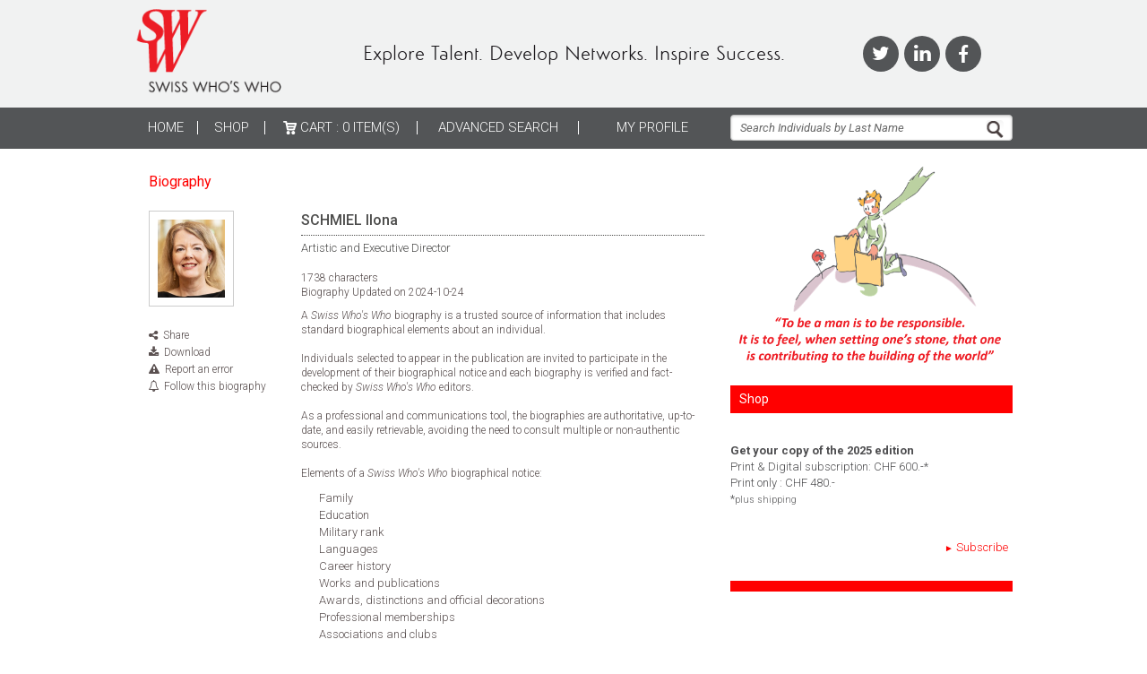

--- FILE ---
content_type: text/html; charset=UTF-8
request_url: https://swisswhoswho.ch/bio/ilona-schmiel_5266
body_size: 5111
content:
<!doctype html>
<!--[if IE 7]><html lang="en" class="lt-ie10 ie7"><![endif]-->
<!--[if IE 8]><html lang="en" class="lt-ie10 ie8"><![endif]-->
<!--[if IE 9]><html lang="en" class="lt-ie10 ie9"><![endif]-->
<!--[if gt IE 9]><!--><html lang="en"><![endif]-->
<head>
 <title>Swiss Who&#039;s Who</title>
 <link rel="stylesheet" href="/web/whoswho/styles/master.css?20171221" type="text/css" media="screen" />
 <link rel="stylesheet" href="/web/whoswho/styles/front.css?20171221" type="text/css" media="screen" />
 <link rel="stylesheet" href="//fonts.googleapis.com/css?family=Roboto:400,500,400italic,500italic,300,300italic,700,700italic" type="text/css" media="screen" />
 <link rel="stylesheet" href="/web/whoswho/styles/font-awesome.min.css?20171221" type="text/css" media="screen" />
 <link rel="icon" href="/web/whoswho/images/favicon.ico?20171221" type="image/x-icon" />
 <link rel="icon" href="/web/whoswho/images/favicon.png?20171221" type="image/png" />
 <link rel="shortcut icon" href="/web/whoswho/images/favicon.ico?20171221" type="image/x-icon" />
 <meta name="charset" content="utf-8" />
 <meta name="google-site-verification" content="HqLj55Joq1q7koAwVZ7oVy2d3hNMquyWi7tI2p67oXA" />
 <script type="text/javascript">
  var _scope = "front";
  var _auth_dialog_height = 350, _auth_dialog_width = 380;
  var _gaq = _gaq || [];
  _gaq.push(["_setAccount", "UA-49005278-1"]);
  _gaq.push(["_setDomainName", "swisswhoswho.ch"]);
 </script>
 <script src="/web/core/scripts/vendors/prototype.js?20171221" type="text/javascript" defer="defer"></script>
 <script src="/web/core/scripts/kwo.js?20171221" type="text/javascript" defer="defer"></script>
 <script src="/web/whoswho/scripts/master.js?20171221" type="text/javascript" defer="defer"></script>
 <script src="/web/whoswho/scripts/front.js?20171221" type="text/javascript" defer="defer"></script>
 <script src="/web/core/scripts/vendors/scriptaculous/effects.js?20171221" type="text/javascript" defer="defer"></script>
 <script src="/web/core/scripts/vendors/scriptaculous/controls.js?20171221" type="text/javascript" defer="defer"></script>
 <script src="/web/core/scripts/vendors/scriptaculous/slider.js?20171221" type="text/javascript" defer="defer"></script>
 <script src="/web/whoswho/scripts/carousel.js?20171221" type="text/javascript" defer="defer"></script>
</head>

<body class="scope-front extension-whoswho action-bio">

<div class="wrapper">
 <div class="wrapper-header">
  <div class="header table">
  <div class="table-cell table-cell-vm logo">
    <a href="/" class="logo">
      <img src="/web/whoswho/images/logo-wws.png" alt="logo." width="170" />
    </a>
  </div>
  <div class="table-cell table-cell-vm acenter">
          <h2 class="title-sww">Explore Talent. Develop Networks. Inspire Success. </h2>
      </div>
  <div class="table-cell table-cell-vm logo">
    <a href="https://twitter.com/swisswhoswho" class="btn-grey" target="_blank"><i class="fa fa-twitter"></i></a>
    <a href="https://www.linkedin.com/company/gueudet-publishing-sa" class="btn-grey" target="_blank"><i class="fa fa-linkedin"></i></a>
    <a href="https://www.facebook.com/swisswhoswho" class="btn-grey" target="_blank"><i class="fa fa-facebook"></i></a>
  </div>
</div>
<nav class="header">
  <ul class="nav table">
    <li class="table-cell home"><a title="Home" href="/" class="">Home</a></li>
    <li class="table-cell shop sep"><a title="Shop" href="/shop" class="">Shop</a></li>
    <li class="table-cell cart kwo-cart-widget sep"><a href="javascript:void(Kwo.Cart.view())"><img src="/web/whoswho/images/cart.png" alt="">
Cart : <span class="kwo-cart-count"> 0 item(s)</span></a></li>
    <li class="table-cell advanced-search sep"><a title="ADVANCED SEARCH" href="/search" class="">ADVANCED SEARCH</a></li>
        
  <li class="table-cell account sep"><a onclick="Kwo.Account.onEnter(this)" data-url="/account" class="link" data-layout="signin">My profile</a></li>
<li class="table-cell searcher">
  <form action="/search.results" onsubmit="Kwo.Search.results($F('kwo-search-query-input')); return false;">
   <input type="text" class="text search-empty" value="Search Individuals by Last Name" id="kwo-search-query-input"
   onfocus="if($(this).hasClassName('search-empty')) { $(this).removeClassName('search-empty'); $(this).value=''}"
   onblur="if ($(this).value=='') {$(this).addClassName('search-empty'); $(this).value='Search Individuals by Last Name';}" />
   <input type="submit" value="Search"  id="kwo-search-query-submit" class="button" />
 </form>
 <!-- script>Kwo.load("search")</script -->
</li>
</ul>
</nav> </div>
 <div class="wrapper-content ">
     		<!-- Colonne de gauche -->
  		<div class="wrapper-left-content ">
        <div class="bio">
 <h1>Biography</h1>
 <ul class="tabs-content">
   <li >     
     <div class="left-content" >
       <div class="image-container">
         <img src="/doc/photos/validated/5000-5999/5266-634e5d0755137-imprimeur.peg" />     
       </div>
       <div class="clear"></div>
       <ul class="tools-buttons">
         <li class="share"><i class="fa fa-share-alt"></i>
           <a data-item="12700-5266-29fceea1" onclick="new Kwo.Composer.Share(this)" href="javascript:void(0)">Share</a>
         </li>
         <li class="download"><i class="fa fa-download"></i>
                        <a href="javascript:void(0)" onclick="new WW.MessageDialog(this)" data-title="Auth required" data-message="This functionality is not available if you are not connected." >
               Download             </a>
                    </li>        
         <li class="error"><i class="fa fa-warning"></i>
           <a href="javascript:void(0)" onclick="WW.Erreur.onEdit(5266)" >Report an error</a>            
         </li>       
         <li class="follow"><i class="fa fa-bell-o"></i>
                        <a href="javascript:void(0)" onclick="new WW.MessageDialog(this)" data-title="Auth required" data-message="This functionality is not available if you are not connected." >
               Follow this biography             </a>          
                   
         </li>        
       </ul>
     </div>     
     <div class="right-content">
       <span class="name">SCHMIEL Ilona</span>
       <span class="occupation">Artistic and Executive Director</span><br/>
                 <span>
             1738 characters          </span><br/>
          <span>Biography Updated on 2024-10-24</span>
          <p>
  A <em>Swiss Who's Who</em> biography is a trusted source of information that includes standard biographical elements about an individual.<br />
  <br />
  Individuals selected to appear in the publication are invited to participate in the development of their biographical notice and each biography is verified and fact-checked by <em>Swiss Who's
  Who</em> editors.<br />
  <br />
  As a professional and communications tool, the biographies are authoritative, up-to-date, and easily retrievable, avoiding the need to consult multiple or non-authentic sources.<br />
  <br />
  Elements of a <em>Swiss Who's Who</em> biographical notice:<br />
</p>

<ul>
  <li>
    <span style="line-height: 1.4em;">Family</span>
  </li>

  <li>
    <span style="line-height: 1.4em;">Education</span>
  </li>

  <li>
    <span style="line-height: 1.4em;">Military rank</span>
  </li>

  <li>
    <span style="line-height: 1.4em;">Languages</span>
  </li>

  <li>
    <span style="line-height: 1.4em;">Career history</span>
  </li>

  <li>
    <span style="line-height: 1.4em;">Works and publications</span>
  </li>

  <li>
    <span style="line-height: 1.4em;">Awards, distinctions and official decorations</span>
  </li>

  <li>Professional memberships
  </li>

  <li>
    <span style="line-height: 1.4em;">Associations and clubs</span>
  </li>

  <li>
    <span style="line-height: 1.4em;">Areas of interest, recreations and sports</span>
  </li>

  <li>
    <span style="line-height: 1.4em;">Contact information</span>
  </li>

  <li>
    <span style="line-height: 1.4em;">Portrait photo</span>
  </li>
</ul>

<p>
  <br />
</p>

<p>
  <br />
</p>

<p style="text-align: left;">
  © Editions Mancassola - Swiss Who's Who
</p>

<p style="text-align: left;">
  <br />
</p>

<p style="text-align: left;">
  <br />
</p>                                  <div class="clear"></div>
                <a href="/page/example" target="_blank" class="bio-list-link">See a sample biography</a>      
       <br><br>
     </div>
     
     <div class="clear"></div>
     <div class="toolbar">
       
                <a data-item="12700-5266-29fceea1" onclick="Kwo.Cart.addPurchase(this)" href="javascript:void(0)" class="button big">
          Add to cart 
         </a> 
                     </div>
     <div class="clear"></div>
   </li>
 </ul>
 <br />
 <div class="clear"></div>
 
   
 
  
</div>

  <div class="box-gray">
    <div class="left-content">
       <div>
  <br />
</div>    </div>
    <div class="right-content">
     <input data-item="12700-5266-29fceea1" value="Purchase this biography" onclick="Kwo.Cart.addPurchase(this)" class="button" type="button">
     <div class="clear"></div>  
     <input value="Subscribe" onclick="Kwo.go('/shop');" class="button" type="button">
    <div class="clear"></div> 
    </div> 
    <div class="clear"></div> 
  </div>

  
<br/><br/>
 
 <h3>Similar Profiles</h3>
       <div class="ww-widget ww-widget-half margin-right">
       <h2>Similar Education, Languages</h2>
       <ul class="widget-listing">                          
                    <li> <a title="Josef DITTLI" href="/bio/josef-dittli_5407" >Josef DITTLI</a></li>
                    <li> <a title="Nadine MASSHARDT" href="/bio/nadine-masshardt_3492" >Nadine MASSHARDT</a></li>
                    <li> <a title="Marie-Claude CHAPPUIS" href="/bio/marie-claude-chappuis_3254" >Marie-Claude CHAPPUIS</a></li>
                    <li> <a title="Vincent BÜHRER" href="/bio/vincent-buhrer_5365" >Vincent BÜHRER</a></li>
                    <li> <a title="Raymond J. BAER" href="/bio/raymond-j-baer_5371" >Raymond J. BAER</a></li>
                </ul>
     </div>
        
   

   
   

<div class="clear"></div>
<br/><br/>
                <div class="clear">&nbsp;</div>
        <br/>
      </div>
      <!-- Colonne de droite -->
  		<div class="wrapper-right-content">
  		        <div class="ww-widget pub"><!-- Encart Pub -->
<div class="adbox01">
	
<a href="/redirect?item=100-28-07138ad0" class="kwo-advert"target="_blank">
  <img src="/doc/visuels2021/swwmoto.png" border="0"  width="320" />
</a>

</div></div>
    <div class="clear"></div>
      <div class="ww-widget boutique"><div class="kwo-shop">
  <h2 class="bb">Shop</h2>
  <div class="padded">
    <div>
  <br />
</div>

<div>
  <strong>Get your copy of the 2025 edition</strong>
</div>

<div>
  Print &amp; Digital subscription: CHF 600.-*
</div>

<div>
  Print only : CHF 480.-
</div>

<div>
  *<small>plus shipping</small>
</div>

<div>
  <br />
</div>

<div>
  <div>
    <br />
  </div>
</div>    <a href="/shop" class="list-link">Subscribe</a>
    <div class="clear"></div>
    <br/>
  </div>
</div>
<div class="clear"></div></div>
    <div class="clear"></div>
      <div class="ww-widget widget-partner"><div class="kwo-partner">
  <h2 class="bb"></h2>
  <div class="padded">
    <div>
  <br />
</div>

<div>
  <strong><br /></strong>
</div>

<div>
  <br />
</div>    <div class="clear"></div>
  </div>
</div>
<div class="clear"></div></div>
    <div class="clear"></div>
    		</div>
  		<div class="clear"></div>
       <div class="clear"></div>
 </div>
 <div class="wrapper-footer">
	 <div class="wrapper-container wrapper-biographies">
  <div class="footer-content biographies-index">
    <div class="indexes">
      Discover the Swiss Who’s Who Biographies :
      <a href="/biographies/-/letters/ac">A-C</a>
      <a href="/biographies/-/letters/df">D-F</a>
      <a href="/biographies/-/letters/gi">G-I</a>
      <a href="/biographies/-/letters/jk">J-K</a>
      <a href="/biographies/-/letters/lm">L-M</a>
      <a href="/biographies/-/letters/no">N-O</a>
      <a href="/biographies/-/letters/pq">P-Q</a>
      <a href="/biographies/-/letters/rs">R-S</a>
      <a href="/biographies/-/letters/tu">T-U</a>
      <a href="/biographies/-/letters/vw">V-W</a>
      <a href="/biographies/-/letters/xz">X-Z</a>
    </div>
  </div>
</div>
<div class="wrapper-container">
  <div class="footer-content">
    <div class="table table-fixed">
      <div class="table-cell table-cell-vt footer-sub-bloc footer-logo">
        <img src="/web/whoswho/images/footer-logo.png" alt="SWISS WHO'S WHO" class="logo">
      </div>
      <div class="table-cell table-cell-vt footer-sub-bloc footer-companies">
        <h4> companies</h4>
                <ul>
                    <li><a href="/company/rolex_412"> Rolex</a></li>
                    <li><a href="/company/ubs_19"> UBS</a></li>
                    <li><a href="/company/credit-suisse_359"> Credit Suisse</a></li>
                    <li><a href="/company/nestle_362"> Nestlé</a></li>
                    <li><a href="/company/muller-mohl-group_85"> Müller-Möhl Group</a></li>
                    <li><a href="/company/novartis_349"> Novartis</a></li>
                    <li><a href="/company/oberson-abels_548"> Oberson Abels</a></li>
                    <li><a href="/company/economiesuisse_182"> Economiesuisse</a></li>
                    <li><a href="/company/swiss-international-air-lines_368"> Swiss International Air Lines</a></li>
                    <li><a href="/company/national-council_18"> National Council</a></li>
                    <li><a href="/company/zurich-insurance-group_366"> Zurich Insurance Group</a></li>
                    <li><a href="/company/swiss-national-science-foundation_430"> Swiss National Science Foundat&hellip;</a></li>
                    <li><a href="/company/allianz-suisse_148"> Allianz Suisse</a></li>
                    <li><a href="/company/societe-de-la-loterie-de-la-suisse-romande_190"> Société de la Loterie de la Su&hellip;</a></li>
                    <li><a href="/company/council-of-states_90"> Council of States</a></li>
                    <li>...</li>
        </ul>
                <a href="/companies" class="link">All companies</a>
      </div>
      <div class="table-cell table-cell-vt footer-sub-bloc footer-biographies">
        <h4> Biographies</h4>
                <ul>
                    <li><a href="/bio/patrick-aebischer_17"> Patrick AEBISCHER</a></li>
                    <li><a href="/bio/celine-amaudruz_3542"> Céline AMAUDRUZ</a></li>
                    <li><a href="/bio/patrick-firmenich_865"> Patrick FIRMENICH</a></li>
                    <li><a href="/bio/xavier-oberson_1981"> Xavier OBERSON</a></li>
                    <li><a href="/bio/marc-bonnant_307"> Marc BONNANT</a></li>
                    <li><a href="/bio/stan-wawrinka_2821"> Stan WAWRINKA</a></li>
                    <li><a href="/bio/caroline-scheufele_1106"> Caroline SCHEUFELE</a></li>
                    <li><a href="/bio/livia-leu_4412"> Livia LEU</a></li>
                    <li><a href="/bio/benedikt-germanier_4320"> Benedikt GERMANIER</a></li>
                    <li><a href="/bio/michael-ringier_2216"> Michael RINGIER</a></li>
                    <li><a href="/bio/corine-mauch_1775"> Corine MAUCH</a></li>
                    <li><a href="/bio/manuela-pfrunder_5040"> Manuela PFRUNDER</a></li>
                    <li><a href="/bio/francois-confino_540"> François CONFINO</a></li>
                    <li><a href="/bio/fabio-abate_4748"> Fabio ABATE</a></li>
                    <li><a href="/bio/nicolas-brunschwig_4640"> Nicolas BRUNSCHWIG</a></li>
                    <li>...</li>
        </ul>
                <a href="/biographies" class="link">All biographies</a>
      </div>
      <div class="table-cell table-cell-vt footer-sub-bloc keywords">
        <div class="footer-newsletter">
          <h4>Newsletter</h2>
          <form onsubmit="Kwo.Newsletter.onSubmit(this); return false;" >
            <input type="hidden" value="800-43-0203e9fc" name="item" />
            <label>Enter your email address to subscribe to our newsletter</label>
            <input type="email" class="text" name="email" placeholder="" />
            <input type="submit" value="Subscribe" class="button right" />
            <div class="clear"></div>
          </form> 
        </div>

        </div>
    </div>
  
  </div>
</div>

	<div class="wrapper-container wrapper-links">
				<a class="left-border " href="/page/who.are.we" >About us</a>
				<a class="left-border " href="/page/payment" >Secured Payment</a>
				<a class="left-border " href="/page/media" >Media</a>
				<a class="left-border " href="/page/legal.notice" >Legal Notice</a>
				<a class="left-border " href="/page/faq" >Frequently Asked Questions (FAQs)</a>
				<a class="left-border " href="/page/Contact" >Contact</a>
				<a class="left-border " href="/page/advertising" >Advertising</a>
				<a class="left-border" href="/shop" >Shop</a>
		<div class="clear"></div>
	</div> </div>
</div>
<script type="text/javascript">
_gaq.push(['_trackPageview']);
_gaq.push(['_setDetectFlash', false]);
_gaq.push(['_setAllowHash', false]);
(function() {
  var ga = document.createElement('script'); ga.type = 'text/javascript'; ga.async = true;
  ga.src = ('https:' == document.location.protocol ? 'https://ssl' : 'http://www') + '.google-analytics.com/ga.js';
  var s = document.getElementsByTagName('script')[0]; s.parentNode.insertBefore(ga, s);
 })();
</script>

</body></html>

--- FILE ---
content_type: text/css
request_url: https://swisswhoswho.ch/web/whoswho/styles/master.css?20171221
body_size: 4813
content:
@import url("/web/core/styles/stylesheet.css");

/*
==> a virer
@import url("/web/core/styles/default.css");
@import url("/web/core/styles/dialog.css");
@import url("/web/core/styles/elt.css");

-----
@import url("/web/devel/styles/shop.css");
*/

/* http://meyerweb.com/eric/tools/css/reset/ 
   v2.0 | 20110126
   License:none (public domain)
*/
html, body, div, span, applet, object, iframe,
h1, h2, h3, h4, h5, h6, p, blockquote, pre,
a, abbr, acronym, address, big, cite, code,
del, dfn, em, img, ins, kbd, q, s, samp,
small, strike, strong, sub, sup, tt, var,
b, u, i, center,
dl, dt, dd, ol, ul, li,
fieldset, form, label, legend,
table, caption, tbody, tfoot, thead, tr, th, td,
article, aside, canvas, details, embed, 
figure, figcaption, footer, header, hgroup, 
menu, nav, output, ruby, section, summary,
time, mark, audio, video { margin:0; padding:0; border:0; font-size:100%; /*font:inherit;*/ vertical-align:baseline; }
/* HTML5 display-role reset for older browsers */
article, aside, details, figcaption, figure, 
footer, header, hgroup, menu, nav, section { display:block; }
body { line-height:1.3; height:100%; }
ol, ul { list-style:none outside; }
blockquote, q { quotes:none; }
blockquote:before, blockquote:after,
q:before, q:after { content:""; content:none; }
table { border-collapse:collapse; border-spacing:0; }

@-moz-document url-prefix(http://) {
  button::-moz-focus-inner,
  input[type="reset"]::-moz-focus-inner,
  input[type="button"]::-moz-focus-inner,
  input[type="submit"]::-moz-focus-inner,
  input[type="file"] > input[type="button"]::-moz-focus-inner { border:0;padding:0;margin:0; }
}
/*--- structure ---*/

html { font-size:100.1%; height:100%; }
body { font-family:Arial, Helvetica, sans-serif; font-size:10px; background:#FFF; }
small { font-size:0.8em; }
big { font-size:1.2em; }
em { font-style:italic; }
strong { font-weight:600; }
blockquote { border:1px solid #CCC; }
hr {
 height:0px; overflow:hidden; display:block; width:100%; border-left:0 none; border-right:0 none; 
 border-top:1px solid #d8dfec; border-bottom:1px solid #FFF; }
a { text-decoration:none; color:inherit; }
a:hover,
a:active { text-decoration:underline; }
ul, ol { list-style-position:outside; }
ol { padding-left:20px; }
ol li { list-style-type:decimal; }
table.fixed { table-layout:fixed; width:100%; }
table.auto { table-layout:auto; width:100%; }
th { text-align:left; font-weight:normal; }
td { vertical-align:top; }
/*
*::selection { background-color:#013183; color:#FF6400; }
*::-moz-selection { background-color:#013183; color:#FF6400; }
*/
::-webkit-input-placeholder { color:#4d4d4d; /*font-weight:100; font-style:italic;*/ }
:-ms-input-placeholder { color:#4d4d4d; /*font-weight:100; font-style:italic;*/ }
::-moz-placeholder { color:#4d4d4d; /*font-weight:100; font-style:italic;*/ }
input:-moz-placeholder { color:#4d4d4d; /*font-weight:100; font-style:italic;*/ }
::input-placeholder { color:#4d4d4d; /*font-weight:100; font-style:italic;*/ }
/*
:before,
:after { display:inline-block; }
*/

/*--- controls ---*/

select, textarea, input[type=text], input[type=password], button { font-family:inherit; font-size:inherit; }
select, textarea, input[type=text], input[type=password], input[type=image] { padding:2px; resize:none; }
select, textarea, input, button { margin:0; -moz-box-sizing:border-box; -webkit-box-sizing:border-box; box-sizing:border-box; max-width:100%; outline:0; }
select, textarea, input[type=text], input[type=checkbox], input[type=radio], a { outline:0 none; }
input[type=checkbox], input[type=radio], input[type=submit], label[for], a { cursor:pointer; }
input[type=checkbox], input[type=radio], input[type=image] { vertical-align:middle; margin:0; }
input[type=checkbox], input[type=radio] { margin-right:2px; margin-bottom:3px; }
input[type=submit], input[type=button], button { cursor:pointer; }

select, textarea, input.text, input[type="text"], 
input[type="password"], input[type="date"] {
  border: 1px solid #C2C2C2; box-shadow: 0 1px 3px 0 rgba(0, 0, 0, 0.17) inset;  
  color:inherit; padding: 6px 10px; height:inherit;  font-size: inherit; font-family:inherit;
  -moz-border-radius: 4px; -webkit-border-radius: 4px; border-radius: 4px;
}
select { padding:5px 10px; }
textarea { width:100%; }
select:focus, input[type=text]:focus, input[type=password]:focus, input.text:focus, textarea:focus { border-color:#999 !important;
box-shadow: 0 1px 3px 0 rgba(0, 0, 0, 0.17) inset, 0 0 5px -1px rgba(0,0,0,.3);
}
input.simplified { border:0 none; background:none transparent; border-radius:0; -moz-border-radius:0; -webkit-border-radius:0; padding:0; -moz-appearance:none; -ms-appearance:none; -webkit-appearance:none; }
label.placeholder { display:none; }

/*--- elt ---*/

div.elt label.elt,
div.elt .elt-control { display:inline-block; vertical-align:middle; -moz-box-sizing:border-box; -webkit-box-sizing:border-box; box-sizing:border-box; }
div.elt .elt-control:first-child { display:block; }
div.elt .elt-control.elt-wide select,
div.elt .elt-control.elt-wide .text { width:100%; }
div.elt .elt-control.elt-small select,
div.elt .elt-control.elt-small .text { width:65px; }

div.elt.elt-birthdate .elt-control select,
div.elt.elt-captcha .elt-control .text.captcha { width: auto; }

.form-content { /*font-size:1.4em;*/ }
.form-fields { margin-bottom:20px; }
.form-fields:after { content: ""; display: table; clear: both; }
.form-fields div.elt,
.form-fields .form-field { margin-bottom:10px; width:auto; }
.form-fields label.elt,
.form-field > label { width:40%; display:inline-block; vertical-align:middle; margin-right:-4px; }
.form-content .form-mandatory,
.form-content .padded-left,
.form-fields .padded-left { margin-left:40%; padding-left:20px; -moz-box-sizing:border-box; -webkit-box-sizing:border-box; box-sizing:border-box; display:inline-block; vertical-align:middle; }
.form-content .form-mandatory { font-size:0.8em; }
.form-content .padded-left,
.form-fields .padded-left { padding-left:24px; }
.form-fields > .actions,
.form-content .form-button { text-align:right; }
.form-field > label + .form-field-control,
.form-fields label.elt + .elt-control { width:60%; padding-left:20px; -moz-box-sizing:border-box; -webkit-box-sizing:border-box; box-sizing:border-box; display:inline-block; vertical-align:middle; }
.form-field > label + .form-field-control select,
.form-fields label.elt + .elt-control select { max-width:100%; }
.form-field > label + .form-field-control .text { width:100%; }

.form-ack {}

.form-field-failure { color:#C33; }
.form-field-failure select,
.form-field-failure textarea,
.form-field-failure input[type=text],
.form-field-failure .text { border-color:#c33; }


.form-fields.table div.elt,
.form-fields.table .form-field { display:table-row; }
.form-fields.table label.elt,
.form-fields.table div.elt-control,
.form-fields.table .form-field > label,
.form-fields.table .form-field .form-field-control { display:table-cell; padding-bottom:10px;	}
.form-fields.table div.elt-control,
.form-fields.table .form-field .form-field-control { width:auto; }


/*--- font face ---*/

/*
#si OTF fournis :
@font-face {
  font-family:'My-Font';
  src:url(/web/[app]/fonts/My-Font.eot);
  src:local('My-Font'),
      url(/web/[app]/fonts/My-Font.eot?#iefix) format('embedded-opentype'),
      url(/web/[app]/fonts/My-Font.otf) format('opentype');
}
#sinon :
@font-face {
  font-family:'My-Font';
  src:url(/web/[app]/fonts/My-Font.eot); <!-- ie6-8 -->
  src:url(/web/[app]/fonts/My-Font.eot?#iefix) format('embedded-opentype'), <!-- ie6-8 -->
      url(/web/[app]/fonts/My-Font.woff) format('woff'), <!-- FF 3.5+, chrome 4+, ie9+ -->
      url(/web/[app]/fonts/My-Font.ttf) format('truetype'); <!-- other -->
}
*/

/*--- kwo ---*/

.clear { clear:both; display:block; font-size:0; height:0; line-height:0; width:100%; margin:0; min-height:0; padding:0; }
.clearfix { *zoom:1; }
.clearfix:before,
.clearfix:after { display:table; line-height:0; content:""; }
.clearfix:after { clear:both; }
.right { float:right; }
.left { float:left; }
.aleft { text-align:left; }
.aright { text-align:right; }
.acenter { text-align:center; }
.bold { font-weight:bold; }
.upper { text-transform:uppercase; }
.hidden { display:none !important; }
sub, .sub { vertical-align:sub; font-size:smaller; }
sup, .sup { vertical-align:super; font-size:smaller; }
.wide { width:100%; }
.inline-block { display:-moz-inline-stack; display:inline-block; vertical-align:top; zoom:1; *display:inline; }
.ellipsis { white-space:nowrap; overflow:hidden; text-overflow:ellipsis; -o-text-overflow:ellipsis; -ms-text-overflow:ellipsis; } 
.fixFont { -webkit-font-smoothing:subpixel-antialiased !important; -webkit-backface-visibility:hidden; -moz-backface-visibility:hidden; -ms-backface-visibility:hidden; -webkit-transform:rotate3D(0,0,0,0); }
.css-animated { -webkit-transition:all 0.5s ease-in-out; -moz-transition:all 0.5s ease-in-out; -ms-transition:all 0.5s ease-in-out; transition:all 0.5s ease-in-out; }


.pagination { display:block; margin-bottom:5px; text-align:right; font-size:0; padding-top:4px; }
.pagination .pagination-page { 
    background:#CCC; width:15px; height:15px; display:inline-block; margin-right:3px; 
    color:#333; line-height:15px; text-align:center; text-decoration:none; vertical-align:bottom; font-weight:bold; 
}
.pagination .pagination-page:hover { background:#CCC; }
.pagination .pagination-page:active { background:#666; }

.pagination .pagination-first,
.pagination .pagination-prev,
.pagination .pagination-next,
.pagination .pagination-last { font-size:12px; padding:2px 0; }

.pagination .pagination-number { background:#999; color:#FFF; font-size:12px; padding:2px 0; }
.pagination .pagination-number:hover { text-decoration:none; } 
.pagination .pagination-selected { color:#FFF; background:#000; }

span.picto { display:inline-block; height:18px; width:18px; vertical-align:middle; margin-right:3px; background:none no-repeat center center; }

/*--- dialog ---*/

.dialog-overlay { background-color:black; position:fixed !important	; top:0 !important; bottom:0 !important; left:0 !important; right:0 !important; width:auto !important; height:auto !important }
.dialog-shadow { /*background:url("/web/core/images/dialog.border.png");*/ padding:6px; }
.dialog-support { overflow:auto; background:white; border:1px solid #5a5a59; }
.dialog-close { width: 16px; height: 16px; cursor: pointer; display: block; margin: -8px 0 -8px 0;
                position: relative; top: 0px; left: 8px; float: right;
                user-select: none; -moz-user-select: none; -webkit-user-select: none;
                background-image: url("/web/core/images/dialog.close.png"); background-position: 0 0; background-size: 17px auto;
/* width:30px; height:30px; cursor:pointer; top:0px; left:15px;
                display:block; position:relative; float:right;
                user-select:none; -moz-user-select:none; -webkit-user-select:none;
                margin:-18px 0 -12px 0;
                background-image:url("/web/core/images/dialog.close.png");
                background-position:0 0;*/}
.dialog-close:hover { background-position:0 17px; }
.dialog-shadow .layout-hbox > H1 { user-select:none; -moz-user-select:none; -webkit-user-select:none; padding:7px 10px; }
.dialog-support > H2 { padding:20px 20px 10px; color:#4d4d4c; font-weight:500; font-size:16px; margin-bottom:10px;
background: -moz-linear-gradient(top,  rgba(159,161,163,1) 0%, rgba(207,208,209,0) 50%, rgba(255,255,255,0) 100%);
background: -webkit-gradient(linear, left top, left bottom, color-stop(0%,rgba(159,161,163,1)), color-stop(50%,rgba(207,208,209,0)), color-stop(100%,rgba(255,255,255,0)));
background: -webkit-linear-gradient(top,  rgba(159,161,163,1) 0%,rgba(207,208,209,0) 50%,rgba(255,255,255,0) 100%);
background: -o-linear-gradient(top,  rgba(159,161,163,1) 0%,rgba(207,208,209,0) 50%,rgba(255,255,255,0) 100%);
background: -ms-linear-gradient(top,  rgba(159,161,163,1) 0%,rgba(207,208,209,0) 50%,rgba(255,255,255,0) 100%);
background: linear-gradient(to bottom,  rgba(159,161,163,1) 0%,rgba(207,208,209,0) 50%,rgba(255,255,255,0) 100%);
filter: progid:DXImageTransform.Microsoft.gradient( startColorstr='#9fa1a3', endColorstr='#00ffffff',GradientType=0 );
}
.dialog-shadow .layout-hbox > H1:first-letter { text-transform:uppercase; }


.widget-overlay { position:fixed !important	; top:0 !important; bottom:0 !important; left:0 !important; right:0 !important; width:auto !important; height:auto !important }
.widget-shadow { width:auto !important; height:auto !important; -moz-box-shadow:0 0 .3em #cdd1e5; -webkit-box-shadow:0 0 .5em #cdd1e5; box-shadow:0 0 .5em #cdd1e5; }
.widget-support { padding:20px; width:auto !important; height:auto !important; }

/* ---- widget calendar ---- */
.widget-date { background:#ffffff; }
.widget-date h1 { display:none; }
.widget-date .date-layout { width:183px; margin:0 auto; }
.widget-date .controls,
.widget-date .actions { font-size:1.3em; width:181px; margin:0 auto; }
.widget-date .controls { margin-bottom:10px; }
.widget-date .controls .btn-previous,
.widget-date .controls .btn-next { border:0 none; padding:0; font-size:0; background:#828cbe no-repeat left top; width:20px; height:20px; -moz-box-shadow:0 1px 0 0 #667191; -webkit-box-shadow:0 1px 0 0 #667191; box-shadow:0 1px 0 0 #667191; -moz-border-radius:3px; -webkit-border-radius:3px; border-radius:3px; }
.widget-date .controls .btn-next { background-position:right top; }
.widget-date .actions { padding-top:17px; }
.widget-date .actions a.elt-link { color:#828cbe; float:left; }
.widget-date .actions button { float:right; }
.widget-date table.calendar {  }
.widget-date table.calendar th,
.widget-date table.calendar td { font-size:1.2em; text-align:center; line-height:25px; width:25px; border:1px solid #ffffff; }
.widget-date table.calendar th { color:#000000; background:#cdd1e5; text-transform:uppercase; }
.widget-date table.calendar td { background:#e6e8f2; }
.widget-date table.calendar td span,
.widget-date table.calendar td a { display:block; color:#ffffff; height:100%; width:100%; }
.widget-date table.calendar td a:hover { text-decoration:none; }
.widget-date table.calendar td span { background:#828cbe; }
.widget-date table.calendar td a { background:#0f2d8c; }
.widget-date table.calendar td a:hover { background:#ff6b1a; }
/* ---- !widget calendar ---- */


/* ---- google map inherit style ---- */
.gm-infowindow { font-family:inherit; font-size:inherit; font-weight:inherit; }
/* ---- !google map inherit style ---- */


.cols { margin-left:-5.8333%; }
.cols > .col { margin-left:5.5118%; width:44.4881%; float:left; margin-bottom:20px; }
.cols > .col.form-fields,
.cols > .col > .form-fields { margin-right:0; }
.cols > .col > .form-fields { font-size:1em; }
.cols > .full-col { float:none; width:100%; clear:both; }
.cols > .col img { max-width:100.1%; }

div.elt:after,
.sidecol:after,
.cols:after,
.cols .col:after,
.wrapper-container:after,
.wrapper-container > .block-container:after { display:table; line-height:0; content:""; clear:both; }


.sidecol {}
.sidecol > .col { float:left; }
.sidecol > .col-menu { width:30.83333%; margin-right:3.75%; }
.sidecol > .col-menu + .col-container { margin-right:0; }
.sidecol > .col-container { width:65.41666%; margin-right:3.75%; }
.sidecol > .col-sidebar { width:30.83333%; }


.table { display:table; width:100%; padding:0; }
.table.table-collapse { border-collapse:collapse; }
.table.table-fixed { table-layout:fixed; }
.table .table-row { display:table-row; padding:0; margin:0; border:0 none; }
.table .table-cell { display:table-cell; margin:0; }
.table .table-cell img { max-width:100.01%; }
.table .table-cell.table-cell-vm { vertical-align:middle; }
.table .table-cell.table-cell-vt { vertical-align:top; }
.table .table-cell.table-cell-vb { vertical-align:bottom; }
.table-cell.w5 { width:5%; }
.table-cell.w10 { width:10%; }
.table-cell.w15 { width:15%; }
.table-cell.w25 { width:25%; }
.table-cell.w33 { width:33%; }
.table-cell.w50 { width:50%; }
.table-cell.w75 { width:75%; }


.box-container { margin-bottom:20px; }
.box-title { font-size:1.8em; color:#7c7c7c; text-transform:uppercase; }
.box-title.box-title-bb { border-bottom:1px solid #dfdfdf; padding-bottom:5px; padding-top:10px;  }
.box-content { background:#ffffff; padding:10px 20px; /*font-size:1.4em;*/ }
.box-content.padL0 { padding-left:0; }
.box-content.padR0 { padding-right:0; }
.box-content + .box-content { border-top:2px solid #eff1f7; }
.box-content > .editable-content { font-size:1em; }
.box-content > .actions { padding-top:15px; }
.box-content .section-box { padding:10px 0; }
.box-content .section-box + .section-box { border-top:1px solid #e1e0f2; }
.box-content .section-box:first-child { padding-top:0; }


.editable-content { font-size:12px; }
.editable-content h1 { font-size:20px; font-weight:bold; margin-bottom:10px; }
.editable-content h2 { font-size:16px; font-weight:600; margin-bottom:7px; }
.editable-content h3 {}
.editable-content ul { padding-left:20px; list-style:disc outside; margin:10px 0; }
.editable-content p { margin:10px 0; }
.editable-content strong { font-weight:600; }

.dialog-file-manager table {width:100%}
.dialog-file-manager table:first-child td:first-child {width:30%}


.dialog-file-manager .side {padding:0 10px; border-right:1px solid #ccc}
.dialog-file-manager .side li {padding:5px; border:1px solid #ccc; cursor:pointer; margin-bottom:2px}
.dialog-file-manager .side li:hover {color:#E32119}
.dialog-file-manager .list {margin: 0 10px}

.dialog-file-manager .list li {cursor:pointer;}
.dialog-file-manager .list li:hover {color:#E32119}
.dialog-file-manager .upload {margin: 0 10px}
.dialog-file-manager .preview {margin:0 5px}

.slideshow > .slides,
.slideshow-slide_opacity > .slides,
.slideshow-slide_horizontal > .slides,
.slideshow-slide_vertical > .slides { position:relative; }
.slideshow-slide_horizontal > .slides .slide.hidden,
.slideshow-slide_vertical > .slides .slide.hidden { display:block !important; }
.slideshow-slide_opacity > .slides .slide { position:absolute; top:0; left:0; right:0; bottom:0; display:block; }

.slideshow-slide_vertical > .slides .movable-container { right:0; }

/* -- presentation -- */
.slideshow { width:100%; position:relative;  }
.slideshow .slides,
.slideshow .slide { width:100%; height:100%; }

.slideshow .slides DIV[data-url] { cursor:pointer; }
.slideshow .slide { background:none transparent no-repeat scroll left top; background-size:100%; }

.slideshow .control { user-select:none; -webkit-user-select:none; -moz-user-select:none; }
.slideshow .nav-control { background:#eee; font-size:2em; }
.slideshow .control-over { font-weight:bold; cursor:pointer; }
.slideshow .indexes { color:#aaa; font-size:2em; }
.slideshow .indexes .current { color:black; }

--- FILE ---
content_type: text/css
request_url: https://swisswhoswho.ch/web/whoswho/styles/front.css?20171221
body_size: 10233
content:
/********************** Default KWO ***************************/

@font-face {
  font-family: 'Simplo Soft';
  src: url('../fonts/durotype_-_simplosoft-bold-webfont.eot');
  src: url('../fonts/durotype_-_simplosoft-bold-webfont.eot?#iefix') format('embedded-opentype'),
  url('../fonts/durotype_-_simplosoft-bold-webfont.woff2') format('woff2'),
  url('../fonts/durotype_-_simplosoft-bold-webfont.woff') format('woff'),
  url('../fonts/durotype_-_simplosoft-bold-webfont.ttf') format('truetype'),
  url('../fonts/durotype_-_simplosoft-bold-webfont.svg#simplo_softbold') format('svg');
  font-weight: 600;
  font-style: normal;

}

@font-face {
  font-family: 'Simplo Soft';
  src: url('../fonts/durotype_-_simplosoft-light-webfont.eot');
  src: url('../fonts/durotype_-_simplosoft-light-webfont.eot?#iefix') format('embedded-opentype'),
  url('../fonts/durotype_-_simplosoft-light-webfont.woff2') format('woff2'),
  url('../fonts/durotype_-_simplosoft-light-webfont.woff') format('woff'),
  url('../fonts/durotype_-_simplosoft-light-webfont.ttf') format('truetype'),
  url('../fonts/durotype_-_simplosoft-light-webfont.svg#simplo_softlight') format('svg');
  font-weight: 300;
  font-style: normal;

}

@font-face {
  font-family: 'Simplo Soft';
  src: url('../fonts/durotype_-_simplosoft-lightit-webfont.eot');
  src: url('../fonts/durotype_-_simplosoft-lightit-webfont.eot?#iefix') format('embedded-opentype'),
  url('../fonts/durotype_-_simplosoft-lightit-webfont.woff2') format('woff2'),
  url('../fonts/durotype_-_simplosoft-lightit-webfont.woff') format('woff'),
  url('../fonts/durotype_-_simplosoft-lightit-webfont.ttf') format('truetype'),
  url('../fonts/durotype_-_simplosoft-lightit-webfont.svg#simplo_softlight_italic') format('svg');
  font-weight: 300;
  font-style: italic;
}

@import url("/web/core/styles/default.css");
/*@import url("/web/core/styles/styles.css");*/


body { background:#fff; font-size:13px; line-height:1.4; color:#4E4E50; font-family:"Roboto", Arial, Helvetica, sans-serif; font-weight:300 }
A,
A:link { color:inherit }
a:hover { text-decoration:underline }
.clear { clear:both; display:block; font-size:0; height:0; line-height:0; margin:0; min-height:0; padding:0; width:100% !important }
h2,
h1 { color:#ff0000; font-weight:normal; margin-bottom:15px; padding:6px 0 }
h2.bb,
h1.bb { border-bottom:1px solid #ff0000 }
h1 { font-size:16px }
h2 { font-size:14px }
h3 { font-size:13px; font-weight:normal; color:#333333; margin-bottom:3px }
h3 a { text-decoration:none; color:#333333 }
h4 { font-size:13px; text-transform:uppercase }
.title-sww {font-size: 23px; color: #1a171b; margin: 0; 	font-family: 'Simplo Soft'; font-weight: 300;}
div.wrapper { width:100%; margin:0 auto; /*border-top:#E32318 5px solid;*/ background:none }
.publication-listing { border-bottom:1px solid #e8e6e6 }
.publication-listing-img { border-bottom:1px solid #e8e6e6; margin-left:75px }
.publication-widget { margin-left:75px }
.publication-listing span.small_date,
.publication-content span.small_date { font-size:10px }
.publication-listing a:hover { text-decoration:none }
.publication-listing-img a:hover { text-decoration:none }
.publication-content h3 { border-bottom:1px solid #e8e6e6 }
.publications .publication { display:table; width:100%; border-collapse:collapse; table-layout:auto; margin-bottom:15px }
.publications .publication > .image-container { display:table-cell; vertical-align:top; width:60px; float:none; padding:0 15px 10px 0 }
.publications .publication > .publication-content { display:table-cell; vertical-align:top }
.publications .publication-list .image-container,
.publications.publications-video .image-container { width:120px }
.publications .publication .image-container img { width:100% }
.publication-page .left-content .image-container img { width:200px }
.publication-video .left-content .image-container img { width:120px }
.publication-content .slideshow .slides { width: 100%; height: 360px;}
.publication-content .slideshow .slide { background-size: cover !important;  background-size: 150px; width: 620px!important; height: 360px !important; position: absolute;}
.publication-content .slideshow .slide .information { position: absolute; bottom:0; background: rgba(0, 0, 0, 0.5);; color: #fff; padding: 17px 20px; color: #FFF; height: 40px; }
.publication-content .slideshow .slide .information h4 { font-weight: 600; margin-bottom: 5px;}
.publication-content .slideshow .slide .information p {  color: #FFF; overflow: hidden; text-overflow: ellipsis; white-space: nowrap; overflow: hidden; width: 580px;}
.publication-content .slideshow .controls { position: absolute; bottom: 80px; left:50%; -webkit-transform: translateX(-50%); -ms-transform: translateX(-50%); transform: translateX(-50%); ;}
.publication-content .slideshow .control-slide .control { position: absolute; bottom:0; top:0; width:70px; background:transparent; text-align: center; color: #afafaf; font-size: 85px; padding-top: 115px; opacity: 0.8; filter: alpha(opacity=80); -moz-opacity:0.8; -khtml-opacity: 0.8; }
.publication-content .slideshow .control-slide .control.prev { left:0;}
.publication-content .slideshow .control-slide .control.next { right:0;}
.publication-content .slideshow .indexes .control.current { background: #afafaf; border: 1px solid #d0d0d0;  }
.publication-content .slideshow .indexes .control { width:14px; height: 14px; display:inline-block; margin: 0 2px; border-radius: 50%; background: #fff; font-size: 0; border: 1px solid #b0b0b0; opacity: 0.95; filter: alpha(opacity=95); -moz-opacity:0.95; -khtml-opacity: 0.95; }
a.link_rss { margin-left:5px }
a.link_rss img { vertical-align:middle }
.btn-grey{ display: inline-block; width: 40px; height: 40px; background-color: #535557; color: #FFF; border-radius: 50%; font-size: 21px; text-align: center; margin-left: 3px; vertical-align: top; transition: all 0.4s;}
.btn-grey:hover { background-color: #ec1c25; }
.btn-grey i { margin-top: 9px; color: #fff;}
.btn-grey .fa-facebook { margin-top: 10px; margin-right: 1px; color: #FFF;}
.btn-grey .fa-linkedin { font-size: 22px; color: #FFF;}
/********************** Header ************************************/
.wrapper-header { background:#f1f2f2 }
.wrapper-header .header { height:120px; margin:0px auto; width:980px }
.wrapper-header .header.table .table-cell { }
.wrapper-header .header.table .table-cell.logo { width:170px }
/*.wrapper-header .header.table .table-cell.logo a.logo { margin-left:-6px }*/
.wrapper-header .header.table .table-cell.links { width:190px; padding-top:10px; text-align:right }
/*
.wrapper-header .logo {margin:5px 0; float:left }
*/
.wrapper-header #kwo-search-query-input { width:315px }
.wrapper-header #kwo-search-query-submit { position:absolute; margin:6px 0 0 -30px; font-size:0; width:20px; height:20px; background:url(/web/whoswho/images/icons/search.png) no-repeat center center; border:0; -webkit-box-shadow:none; -moz-box-shadow:none; box-shadow:none; padding:0 }
.wrapper-header .search-empty { color:#666666; font-style:italic }
.wrapper-header .title { float:left; font-size:1.8em }
/*
.wrapper-header .links { text-align:right; float:right; margin:5px 0 0 0 }
.wrapper-header .links a { float:right; text-decoration:none; margin:25px 0 0 }
*/
.wrapper-header .links a.logout { color:#999999; padding:0px 0 0 0 }
.wrapper-header .links a.logout:hover { color:#000 }
.wrapper-header .links a.logout:after { background:url(/web/whoswho/images/disconnect.png) no-repeat; height:17px; width:17px; content:""; margin-bottom:-2px; margin-left:3px }
.wrapper-header .links a.logout:hover:after { background-position:-20px 0 }
/********************** Navigation *********************************/
.wrapper-header nav.header { height:46px; width:100%; background:#535557 /*url(/web/whoswho/images/nav-bg.jpg) repeat-x top center */ }
.wrapper-header .nav { height:46px; margin:0px auto; width:980px; overflow:hidden }
.wrapper-header .nav li.sep:before { content:""; float:left; border-right:1px solid #fff; width:0; height:15px; margin-top:3px }
.wrapper-header .nav li { margin-left:10px; vertical-align:middle; text-align:center }
.wrapper-header .nav li a { color:#fff; font-size:15px; font-weight:300; text-decoration:none; text-transform:uppercase }
.wrapper-header .nav li.home { width:70px }
.wrapper-header .nav li.shop { width:75px }
.wrapper-header .nav li.cart { width:170px }
.wrapper-header .nav li.cart img { vertical-align:middle; margin-top:-2px }
.wrapper-header .nav li.searcher { text-align:right; width:320px }
.wrapper-header .nav li.account { /*width:180px;*/ }
.wrapper-header .nav li a.selected { font-weight:600 }
/*.wrapper-header .nav li.searcher .button { height:26px }*/
/*.wrapper-header .nav li.searcher {  background:none repeat scroll 0 0 #FFFFFF; height:32px; padding:10px 20px;  width:580px }*/
.wrapper-header .nav li.advanced-search { width:180px }
.wrapper-header .nav li a:hover { border-bottom:1px solid #ffffff }
.wrapper-header .nav .sub-nav { position:absolute; z-index: 1; background:#535557; margin:12px 0 0 0; border-top: 1px solid #fff; display:none }
.wrapper-header .nav .sub-nav li { text-align: left; padding:; margin:0 }
.wrapper-header .nav .sub-nav li a { display:block; padding: 5px 10px }
.wrapper-header .nav .sub-nav li a:hover { border:0; background:#666 }
.wrapper-header .nav .account:hover .sub-nav { display:block }

.wrapper-header .breadcrumb { background:#eee; padding:3px; clear:both }
.clean-background { background:#fff }
/********************** Content ************************************/
.wrapper-content { padding:0px; clear:both; background:#fff; margin:10px auto 10px; width:980px }
.wrapper-content .content { margin-bottom:0 }
/********************** Footer ************************************/
.wrapper-footer { background:#6c6e70; width:100%; margin-top:60px; padding:0; color:#fff }
.wrapper-footer .wrapper-container { color:#fff; font-size:12px; padding:20px; text-align:center }
.wrapper-footer .wrapper-container .footer-content { margin:0px auto; width:980px }
.kwo-search-results .title { text-align:left; font-weight:normal; font-size:16px; padding:3px 0 3px 0; margin:3px 0 10px 0; border-bottom:1px solid #262626; color:#262626 }
.kwo-search-results .result .name img { margin-bottom:-2px }
.kwo-search-results .pagination { text-align:center }
.widget-i-like { border:1px solid #aaa; background:#eee; padding:1px 3px; cursor:pointer }
/********************** Footer ************************************/
.wrapper-footer { color:#fff }
.wrapper-footer h4 { font-size:14px; color:#fff; font-weight:normal; letter-spacing:2px; margin-bottom:15px }
.wrapper-footer a { text-decoration:none; color:#fff }
.wrapper-footer a:hover { text-decoration:underline }
.wrapper-footer .wrapper-biographies { margin:0; border:0;background:#ff0000; padding:10px }
.wrapper-footer .biographies-index { font-size:13px; letter-spacing:2px; text-align:left }
.wrapper-footer .footer-sectors { margin-bottom:60px; text-align:left; padding-top:7px }
.wrapper-footer .footer-sectors h4 { margin-bottom:10px }
.wrapper-footer .footer-sectors ul { text-align:justify;}
.wrapper-footer .footer-sectors li { display:inline-block; vertical-align:middle; margin-right:5px; margin-bottom:5px }
.wrapper-footer .footer-sectors li a { display:inline-block; border-radius:20px; padding:4px 10px 5px; color:inherit; background:#5d5e62; text-decoration:none }
.wrapper-footer .footer-sectors li a:hover { background:#4b4d4f }
.wrapper-footer .footer-sectors a.link { margin-top:-25px }
.wrapper-footer a.link { float:right; color:#fff; margin-top:-25px; margin-right:10px }
.wrapper-footer a.link:before { content:"→"; margin:-2px 5px 0 -20px; position:absolute; font-size:14px }
.wrapper-footer .footer-sub-bloc { -moz-box-sizing: border-box; -webkit-box-sizing: border-box; box-sizing: border-box; width: 25%; text-align: left; padding:0 5px 10px 25px; margin-bottom: 40px; border-right: 1px solid #535557; border-left:1px solid #7c7e80 }
.wrapper-footer .footer-logo { border-left:0; padding-left:0px; width:210px }
.wrapper-footer .footer-sub-bloc.keywords { border-right:0 }
.wrapper-footer .footer-sub-bloc ul { height:220px; overflow:hidden }
.wrapper-footer .footer-sub-bloc ul li { line-height:14px }
.wrapper-footer .footer-sub-bloc a.link { margin-left:12px; margin-top:0; float:none }
.wrapper-footer .footer-sub-bloc a.link:hover { text-decoration:underline }
.wrapper-footer .wrapper-links { background:#5c5e60; border:0 }
.wrapper-footer .wrapper-links a { padding:0 3px 0 0; line-height:20px; margin-left:3px }
.wrapper-footer .wrapper-links a:hover { text-decoration:underline }
.wrapper-footer .wrapper-links a.payment { margin-top:-2px }
/********************** Default WhosWho ***************************/
.wrapper-left-content { float:left; width:620px; padding:10px 0px 40px 16px; background:#fff; color:#5a5050 }
.action-home .wrapper-left-content .editable-content h1,
.action-home .wrapper-left-content .editable-content h2 { border-bottom:0; font-weight:normal }
.action-home .wrapper-left-content .editable-content .kwo-bouton { display: block; padding: 10px 0; margin: 0 5px; -moz-border-radius: 10px; -webkit-border-radius: 10px; border-radius: 10px }
.wrapper-right-content { float:right; width:315px; margin-bottom:60px; padding-top: 10px; }
.wrapper-large-height {}
.content { padding:10px; margin-bottom:50px }
div.letters { position:relative; background-color:#CCCCCC; color:#333333; -moz-border-radius:5px; padding:10px; line-height:22px; border:1px solid #AAAAAA; margin:0px 0 10px 0; z-index:1 }
div.letters a { color:#333333 }
div.index { -moz-column-width:16em; -webkit-column-width:16em; -moz-column-gap:1em; -webkit-column-gap:1em }
div.index h1 { font-size:22px; clear:both; padding:3px 0 }
div.index a { font-size:12px; color:black; text-decoration:none }
div.bio { font-size:12px }
div.bio .left-content .image-container img,
div.entreprise .left-content .image-container img {border: 1px solid #cccccc; padding: 9px; width: 90%; }
div.bio .left-content .image-container img {width: 75px;}
div.bio .left-content,
div.publication .left-content,
div.secteur .left-content,
div.entreprise .left-content { float:left; padding:0; width:150px; text-align:left }
div.bio .left-content-demande { float:left; padding:0; width:280px; text-align:center }
div.bio .right-content,
div.publication .right-content,
div.secteur .right-content,
div.entreprise .right-content { width:450px; float:left; margin-left:20px }
div.bio .right-content ul { margin-left:20px }
div.bio .right-content a.list-link { color:#ff0000; text-decoration:none; float:right; margin-right:5px; /*background:url("/web/whoswho/images/icons/link2.png") 0 6px no-repeat;*/ padding-left:18px; font-size:13px }
div.bio .right-content a.list-link:hover { text-decoration:underline }
div.bio-edit a.list-link { color:#ff0000 !important; text-decoration:none; float:right; margin-right:5px; /*background:url("/web/whoswho/images/icons/link2.png") 0 6px no-repeat;*/ padding-left:18px; font-size:13px }
div.bio-edit a.list-link:hover { text-decoration:underline }
div.bio .right-content ul li { list-style:none; padding-top:1px; font-size:13px }
div.entreprise div.lien-partenaire { margin-top:40px }
.action-bio h3 { border-bottom:1px solid #E8E6E6; color:#5A5050; font-size:14px; letter-spacing:2px; line-height:20px; text-transform:uppercase; margin-bottom:10px }
div.bio h2 { clear:both; margin-bottom:23px }
div.bio h3 { font-size:14px; clear:both; padding:3px 0 }
div.bio p { margin:10px 0px }
div.bio .header-tools { float:right; margin-bottom:20px }
div.bio .name { display:block; font-size:16px; font-weight:500; color:#4d4d4c; border-bottom:1px dotted #4d4d4c; padding:0 0 5px 0; margin-bottom:5px }
div.bio .occupation { display:block; font-size:13px; color:#4d4d4c }
div.bio div.content { padding:10px }
div.bio ul.content a { color:#ff0000; text-decoration:none }
div.bio .photo { border:1px solid #CCCCCC; padding:9px; float:left; margin-right:10px }
/************************ Fiche Tools ********************/
div.tools { float:right }
div.tools .tools-buttons { }
.tools-buttons li { margin-bottom:3px }
.tools-buttons li i { margin-right:3px }
div.tools .tools-buttons a { display:inline-block; vertical-align:middle; height:20px; width:20px; background:#e4e6e7; margin-left:5px; border:1px solid #ccc; border-radius:2px; -moz-box-shadow:0 0 2px 1px rgba(0,0,0,0.3); -webkit-box-shadow:0 0 2px 1px rgba(0,0,0,0.3); box-shadow:0 0 2px 1px rgba(0,0,0,0.3) }
/************************ Widget ************************/
div.ww-widget { margin-bottom:20px; padding:0px }
/*div.ww-widget .padded { padding:0 10px }*/
div.ww-widget .sub-title { display:block; text-transform:uppercase; margin:10px 0px; font-size:13px }
div.ww-widget a.list-link { color:#ff0000; text-decoration:none; float:right; margin-right:5px; /*background:url("/web/whoswho/images/icons/link2.png") 0 6px no-repeat;*/ padding-left:18px; font-size:13px }

.wrapper-footer a.link,
a.redactor-response-link,
a.list-link { margin-left:15px }
.wrapper-footer a.link:before,
a.redactor-response-link:before,
a.list-link:before { content: "►"; display: inline; font-size: 10px; margin-right: 5px; color: #f00;position: absolute; margin-left: -13px; margin-top: 3px }
.wrapper-footer a.link:before { color:inherit }

div.ww-widget a.list-link:hover { text-decoration:underline }
div.ww-widget-half { width:300px; float:left }
div.ww-widget { margin-bottom:10px; background-color:#FFFFFF }
.wrapper-right-content div.ww-widget h2 { background:#ff0000; color:#fff; border:none; padding-left:10px }
.wrapper-right-content div.membre { margin:0 0 10px }
/********************** Mini Listing ********************/
ul.description-listing { margin-bottom:10px; margin-top:10px }
ul.description-listing a.redactor-response-link { color:#ff0000 !important; text-decoration:none; float:right; margin-right:5px; /*background:url("/web/whoswho/images/icons/link2.png") 0 6px no-repeat;*/ padding-left:18px; font-size:13px }
ul.description-listing a.redactor-response-link:hover { text-decoration:underline }
ul.description-listing li { background:url("/web/whoswho/images/list_picto.png") 0px 5px no-repeat; font-size:13px; padding:0 0 0 12px; margin-bottom:5px }
a.bio-list-link,
ul.default-listing,
ul.bio-listing { float:left; width:70%; color:#666666 }
ul.sub-listing { margin-bottom:20px; margin-left:35px; width:100% }
ul.widget-listing li,
ul.default-listing li,
ul.bio-listing li { /*background:url("/web/whoswho/images/list_picto_simple.png") 0px 7px no-repeat;*/ padding-left:10px; margin-bottom:2px }
ul.widget-listing li:before,
ul.default-listing li:before,
ul.bio-listing li:before { content: "►"; font-size: 8px; margin-left: -11px; margin-top: 4px; position: absolute }
ul.bio-listing li:before { color:#f00 }

ul.default-listing li a,
ul.bio-listing li a { text-decoration:none }
ul.default-listing li a:hover,
ul.bio-listing li a:hover { text-decoration:underline }
ul.listing-elt { width:100% }
ul.listing-elt li { float:left; width:300px }
ul.sub-listing li { /*background:url("/web/whoswho/images/link_widget.png") 0px 7px no-repeat;*/ font-size:13px; margin:9px 0 8px; padding:0 16px }
ul.widget-listing li { /*background:url("/web/whoswho/images/link_widget.png") 0px 7px no-repeat;*/ font-size:13px; margin:0 0 4px; padding:0 16px }
ul.widget-listing li a { text-decoration:none }
ul.widget-listing li a:hover { text-decoration:underline }
a.switcher { background:#ececed url("/web/whoswho/images/explode.png") 10px 7px no-repeat; display:block; border-bottom:1px solid #e8e6e6; text-decoration:none; font-size:14px; margin-bottom:6px; padding:6px 35px }
a.reduce { background:#ececed url("/web/whoswho/images/reduce.png") 10px 7px no-repeat }
/********************* Indexes *************************/
.wrapper-left-content .indexes { margin-bottom:5px }
.wrapper-left-content .indexes a { text-decoration:none }
.wrapper-left-content .indexes a:hover { text-decoration:underline }
.wrapper-left-content .indexes a.selected { color:#ff0000 }
/********************** Bio Fiche **********************/
div.bio .communication-item { border-bottom:1px dashed #ccc; margin-bottom:10px; padding-bottom:10px }
div.bio .communication-item .right-content { width:510px }
div.bio .communication-item .left-content { width: 70px; font-size: 50px; text-align: center; line-height:1px }
div.bio .communication-item img { float:left; margin-right:10px }
div.bio .communication-item .communication-infos { float:left; clear:none }
div.bio .popularite-item { border-bottom:1px dotted #DDDDDD; margin-bottom:10px; padding-bottom:10px }
div.bio a.bio-list-link { color:#ff0000 !important; text-decoration:none; float:right; margin-right:5px; /*background:url("/web/whoswho/images/icons/link2.png") 0 6px no-repeat;*/ padding-left:18px; font-size:13px }
div.bio a.bio-list-link:hover { text-decoration:underline }
/* div.bio-popularite div.toolbar { width:600px } */
div.bio-popularite a.left-ancre { float:left !important; margin-top:10px; margin-bottom:5px }
div.bio-popularite p.toolbar-comments { margin-left:30px }
div.bio-popularite div.toolbar { margin-bottom:10px; margin-top:10px }
div.bio-popularite div.toolbar .button { float:right; margin-bottom:10px; margin-right:5px }
div.bio-popularite div.toolbar-searcher { width:400px; float:left; margin:20px 0px 10px 30px }
div.bio-popularite div.toolbar-searcher input.text { float:left; margin-top:5px }
div.bio-popularite div.toolbar-searcher .button { float:left }
div.bio-popularite a.list-link { color:#ff0000 !important; text-decoration:none; float:right; margin-right:5px; /*background:url("/web/whoswho/images/icons/link2.png") 0 6px no-repeat;*/ padding-left:18px; font-size:13px }
div.bio-popularite a.list-link:hover { text-decoration:underline }
/******************* Login & Membre Box ***************/
.login-panel .kwo-login ul { width:380px }
.login-panel .kwo-login ul li.forgot_password { }
.login-panel .kwo-login ul li a.list-link { float:right; margin-right:40px; color:#ff0000; text-decoration:none; /*background:url("/web/whoswho/images/icons/link2.png") 0 6px no-repeat;*/ padding-left:18px; font-size:13px }
.login-panel .kwo-login ul li label { margin:0px 10px 10px 10px }
.login-panel .kwo-login ul li label.remember-me { margin-top:10px }
.login-panel .kwo-login ul li label.not-registered { margin-top:10px }
.login-panel .kwo-login ul li a.list-link:hover { text-decoration:underline }
div.membre .kwo-login { padding:7px 20px 5px; /*background:#C50C13 url(/web/whoswho/images/account_opened_widget_bg.png) no-repeat;*/ overflow:hidden }
div.membre .kwo-login a.list-link { /*background:url("/web/whoswho/images/icons/link2.png") 0 6px no-repeat;*/ color:#ff0000; float:right; margin-right:5px; padding-left:18px; text-decoration:none; margin-bottom:8px }
div.membre .kwo-login p { font-size:13px }
div.membre .kwo-login .my-account { display:none }
div.membre .kwo-login li { border:none; margin-bottom:5px }
div.membre .kwo-login li.forgot_password { }
div.membre .kwo-login li label { width:100px; margin-top:-3px; margin-right:10px }
div.membre .kwo-login h2 { color:#fff; background:none; border:none; margin-bottom:30px; font-size:14px; font-weight:bold }
div.membre .kwo-login h2 { background:none; padding-bottom:0px; padding-left:0; color:#4E4E50; margin-bottom:15px; font-size:16px; font-weight:500 }
div.membre .kwo-login h2 a { float:right; font-size:12px; letter-spacing:0; text-transform:capitalize }
div.membre .kwo-login label.required { color:#FFFFFF }
div.membre .kwo-login ul.description-listing li { background:url("/web/whoswho/images/list_picto_white.png") 0 6px no-repeat }
div.membre .kwo-login .button { float:right }
div.membre .kwo-login .text { width:165px }
div.membre .kwo-login .top-padded { margin-top:4px }
div.membre .kwo-login .remember-me { display:inline-block; margin-left:0px; margin-top:8px }
div.membre .kwo-login .not-registered { margin-top:10px; width:140px }
div.membre .kwo-login .menu li { display:block }
div.membre .kwo-login .menu li.first { }
div.membre .kwo-login .menu li.last { }
div.membre .kwo-login .menu li a { color:#ff0000; font-size:13px }
div.membre .kwo-login .menu li span.msg { background:none repeat scroll 0 0 #FFFFFF; border:1px solid #ff0000; color:#ff0000; float:right; text-align:center; width:19px }
div.membre .kwo-login a.logout { color:#ff0000; font-size:11px; background:url(/web/whoswho/images/icons/logout.png) no-repeat right; padding-right:25px }
.wrapper-right-content .closed { background-image:url(/web/whoswho/images/account_closed_widget_bg.png) }
.wrapper-right-content .closed .masker { display:none }
.wrapper-right-content .closed .my-account { display:block }
.login-panel .kwo-login .description-listing { margin-left:10px }
.login-panel .kwo-login .button { float:right; margin:5px 41px 10px 10px; width:120px }
/******************** Newsletter Box ******************/
.kwo-newsletter .padded-left { padding-left:162px }
.kwo-newsletter li { padding:4px 0 }
.kwo-newsletter li label { display:inline-block; text-align:right; vertical-align:top; width:100px }
.kwo-newsletter h2 { color:#ff0000; border-bottom:1px solid #CCCCCC; margin-bottom:10px; padding-bottom:6px }
.kwo-newsletter form { padding:0 10px 10px }
.kwo-newsletter input.text { background:#fff url("/web/whoswho/images/input_bg.png") repeat-x; width:160px; float:left; margin:0 0 0 5px }
.kwo-newsletter .button { height:30px; padding:3px 21px 4px; float:right; margin:0 9px 0 0 }
/******************* Pub Box **************************/
div.pub { padding:0px }
div.pub img { max-width:100.01% }
/******************* Account Listing **********************/
table.listing { width:100% }
table.listing tr.pointeur { cursor:pointer }
table.listing th { color:#666666; font-size:1.2em; padding:10px 13px 6px; border-bottom:1px solid #CCCCCC; order-top:1px solid #CCCCCC; vertical-align:top; background:#EFEFEF; text-shadow:1px 1px #FFFFFF }
table.listing td { padding:6px 11px; border-bottom:1px solid #CCCCCC; font-size:1.2em; text-transform:capitalize }
table.listing tr.row2 { background:#F3F3F3 }
table.listing tr.mouse-over { background:#f6eeda }
ul.listing { width:585px; float:left }
ul.listing li { margin-bottom:10px; padding:6px 11px; border:1px dashed #ccc; height:86px; text-transform:capitalize; cursor:move; overflow:hidden; background:url("/web/whoswho/images/icons/move.png") 563px 4px no-repeat }
ul#web-listing li { cursor:auto; background:none; text-transform:none }
ul.listing li .left-content { float:left; margin-right:5px; padding-top:15px; }
ul.listing li .right-content { float:left; width:480px !important; margin-left:0 }
ul.listing li .right-content a.link { color:#ff0000; text-decoration:none }
ul.listing li .right-content a.link:hover { text-decoration:underline }
ul.listing li .right-content a.title { border-bottom:2px solid #A29D9D; color:#3B3333; float:left; font-size:14px; margin-bottom:5px; text-decoration:none; margin-top:5px }
ul.listing li .right-content a.title:hover { color:#ff0000; border-bottom:2px solid #ff0000 }
ul.ordering { width:20px; float:left; margin-right:10px }
ul.ordering li { height:100px; margin-bottom:10px; padding-top:4px }
#popularite-listing li .left-content { display:none }
#popularite-listing li .right-content { float:left; width:540px }
#web-listing li .left-content { display:none }
#web-listing li .right-content { float:left; width:540px }
/********************** Edition Account********************/
.form-ack { border:1px solid #444444; font-size:1em }
.edit-bloc { border:1px solid #CCCCCC; margin-bottom:10px; margin-top:10px; -moz-border-radius:0 0 5px 5px }
.edit-bloc h3 { background:#EFEFEF; font-size:1.3em; font-weight:bold; color:#4D4D4D; padding:5px 12px; cursor:pointer; border-bottom:1px solid #CCCCCC; text-shadow:1px 1px #FFFFFF }
.edit-bloc .form-line { padding:5px 15px }
.edit-bloc .form-line label { float:left; width:140px; padding-right:13px; text-align:right; padding-top:5px }
.edit-bloc .form-line input.text { float:left; font-family:inherit; font-size:1.2em; padding:1px; vertical-align:middle; width:400px }
.edit-bloc .form-line span.text { float:left; padding:5px 1px 1px; vertical-align:middle; width:400px }
.edit-bloc .form-line textarea { float:left; font-family:inherit; font-size:1.2em; padding:1px; width:400px; border:1px solid #A09696 }
.edit-bloc .form-line select { border:1px solid #ff0000; padding:2px }
.edit-bloc .form-line input.keyword { width:134px }
.edit-bloc table.listing { border:1px solid #CCCCCC; width:96%; margin:1% 2% 3% }
.edit-bloc .mform { background-color:#EFEFEF }
.bio-record .edit-bloc { border:none }
/********************** Edition Front ********************/
.front-form { /*margin-bottom:10px;  margin-top:10px; */ ;
}
.front-form table.newsletter-grid TD { border:0 !important }
.front-form h3 {/*background:#EFEFEF; font-size:1.3em; font-weight:bold; color:#4D4D4D;   padding:5px 12px; cursor:pointer; border-bottom:1px solid #CCCCCC; text-shadow:1px 1px #FFFFFF;*/ ;
}
.front-form .form-line { padding:10px 40px }
.front-form .toolbar a { display:inline-block; line-height:27px; white-space:nowrap }
.front-form .toolbar a,
.front-form .toolbar button .front-form .toolbar input { vertical-align:middle }
.front-form .toolbar,
.front-form .form-line:after { content:""; display:table; clear:both }
.front-form .form-line label { float:left; width:/*165px*/190px; padding-right:13px; text-align:right; padding-top:5px }
.front-form .form-line input.text,
.front-form .form-line textarea { float:left; font-family:inherit; vertical-align:middle; width:260px; margin-right:1px; background:#fff }
.front-form .form-line span.text { float:left; padding:5px 1px 1px; vertical-align:middle; width:400px }
/*.front-form .form-line textarea { float:left; width:350px; background:#fff }*/
/*.facture .front-form .form-line textarea { float:left; width:260px; background:#fff }*/
.front-form .form-line select { float:left; margin-right:10px; max-width:260px; background:#fff }
.front-form .form-line .checkbox-list { float:left }
.front-form .form-line .checkbox-list .checkbox { margin-right:5px }
.front-form .form-line .checkbox-list label { text-align:left; width:100px; float:none }
.facture .front-form .form-line .checkbox-list label { text-align:left; width:auto }
.front-form iframe.richtext { background:url("/web/whoswho/images/search_bg.png") no-repeat scroll -40px 0 transparent; border:1px solid #A09696; float:left; font-family:inherit; margin-right:1px; padding:1px; vertical-align:middle; width:345px }
.front-form .form-line input.keyword { width:100px }
.front-form .form-line ul.keywords { with:620px }
.front-form .form-line ul.keywords li div,
.front-form .form-line ul.keywords li a { width:20px; height:20px; float:right }
.front-form .form-line ul.keywords li span { float:left; padding-top:2px }
/*.front-form .form-line ul.keywords li div,.front-form .form-line ul.keywords li a img{	float:left }*/
.front-form .form-line ul.keywords li a { width:20px; height:20px }
.front-form .form-line ul.keywords li a img { float:right }
.front-form .form-line ul.keywords li.keyword.editable_keyword { display:inline-block; min-width:85px; height:20px; background-color:#ececed; padding-left:14px; margin-right:10px; margin-bottom:10px }
/*.front-form .form-line ul.keywords li.keyword.editable_keyword .delete_img{ height:20px; background-image:url('/web/whoswho/images/keyword_delete.png'); background-position:center right; background-repeat:no-repeat }*/
.front-form div.input_keyword { width:506px; margin-left:auto; margin-right:auto; margin-top:41px; padding-bottom:30px }
.front-form input.input_keyword[type='text'] { border:#ff0000 1px solid; float:left; height:26px; width:324px; background:#fff url("/web/whoswho/images/input_bg.png") repeat-x; margin-right:10px }
.scope-front .front-form h3 { background:#ececed; border-bottom:1px solid #E8E6E6; /*color:#ff0000;*/ display:block; font-weight:normal; letter-spacing:2px; margin-bottom:6px; padding:6px 10px }
.form { margin-bottom:/*10px*/25px; margin-top:10px }
.form h3 { background:#EFEFEF; font-size:1.3em; font-weight:bold; color:#4D4D4D; padding:5px 12px; cursor:pointer; border-bottom:1px solid #CCCCCC; text-shadow:1px 1px #FFFFFF }
.form .form-field { border:none; padding:5px 15px; clear:both }
/*.form .form-field label {float:left; width:/*150px*//*87px; padding-right:13px; /*text-align:right*//*; padding-top:5px } */
/*.form .form-field div label {float:left; width:/*150px*//*87px; padding-right:13px; /*text-align:right*//*; padding-top:5px } */
.form .form-field label { float:left; width:/*165px*/190px; padding-right:13px; text-align:right; padding-top:5px }
.form .form-footer { width:/*165px*/190px; padding-right:13px; text-align:right; padding-top:5px }
/*.form .form-field input.text { display:block; font-family:Arial,sans-serif; font-size:1.2em; padding:1px; vertical-align:middle; width:400px; border:1px solid #ff0000 }*/
.form .form-field span.kwo-captcha-box input { float:left; font-family:inherit; font-size:1.2em; padding:1px; vertical-align:middle; width:60px; margin-right:1px; border:1px solid #a09696; background:#fff url("/web/whoswho/images/input_bg.png") repeat-x }
.form .form-field input.text { float:left; font-family:inherit; font-size:1.2em; padding:1px; vertical-align:middle; width:260px; margin-right:1px; border:1px solid #a09696; background:#fff url("/web/whoswho/images/input_bg.png") repeat-x }
.form .form-field span.text { display:block; padding:5px 1px 1px; vertical-align:middle; width:400px }
/*.form .form-field textarea { display:block;  font-family:Arial,sans-serif; font-size:1.2em; padding:1px; width:400px; border:1px solid #ff0000 }*/
.form .form-field textarea { float:left; font-family:inherit; font-size:1.2em; padding:1px; width:350px; border:1px solid #A09696; background:#fff url("/web/whoswho/images/input_bg.png") repeat-x }
/*.form .form-field select { display:block;  font-family:Arial,sans-serif; font-size:1.2em; padding:1px;  border:1px solid #ff0000 }*/
.form .form-field select { float:left; font-family:inherit; margin-right:10px; font-size:1.2em; padding:1px; max-width:260px; border:1px solid #a09696; background:#fff url("/web/whoswho/images/input_bg.png") repeat-x }
.form .form-field .checkbox-list { float:left }
.form .form-field .checkbox-list .checkbox { float:left; width:20px }
.form .form-field .checkbox-list label { text-align:left }
.form .field-options label { width:auto }
.form .form-button { float:right; margin-right:65px }
.form .form-footer { padding-left:21px }
/********************* Autocompleter **********************/
div.autocomplete { position:absolute; min-width:250px; background-color:white; border:1px solid #888; margin:0; padding:0; z-index:5 }
div.autocomplete ul { list-style-type:none; margin:0; padding:0 }
div.autocomplete ul li.selected { background-color:#4D4D4D; color:#FFFFFF }
div.autocomplete ul li { list-style-type:none; display:block; margin:0; padding:2px; cursor:pointer }
/********************* Publications  *********************/
.publications.publications-video h3.publication-widget { margin-left:133px }
.publication .publication__img { float:left; margin:0 15px 10px 0 }
.publication .publication__img img { width:118px }
.publication span a { color:#333333; text-decoration:none; text-transform:uppercase }
.publication p { color:#666666; line-height:16px }
.publication li.linked-bio { height:40px; overflow:hidden }
.publications .mouvement-carousel-wrapper { overflow:hidden; height:208px }
.publications .mouvement-carousel-wrapper .publication_slide { height:208px }
.publications .mouvement-carousel-wrapper .publication_slide .publication { float:left; width:300px; height:100px }
div.publications a.list-link { color:#ff0000; text-decoration:none; float:right; margin-right:5px; /*background:url("/web/whoswho/images/icons/link2.png") 0 6px no-repeat;*/ padding-left:18px; font-size:13px }
div.publications a.list-link:hover { text-decoration:underline }
/********************* Anniversaires  ********************/
.birth-date { min-width:60px; text-align:center; float:right }
.birth-date .day-month { border:1px solid #CCCCCC; background: #ececed; -webkit-border-radius:4px; -moz-border-radius:4px; border-radius:4px }
.birth-date .day { color: #ff0000; display: block; font-family: inherit; font-size: 30px; font-weight: bold; line-height: 28px; padding: 0px 0px 10px }
.birth-date .month { color: #5a5050; font-size: 16px; font-weight: bold; font-family: inherit; display: block; padding: 4px 5px 8px }
.birth-date .month:first-letter { text-transform:uppercase }
.calendar-container { float:left; width:180px }
.calendar-container #calendar { float:right; width:180px }
.anniversaires #anniversaires-listing { float:left; width:440px }
/*.anniversaires .birth-date { width:50px; float:left; margin-left:55px }*/
.anniversaires .bio-listing .result { float:left; width:205px; margin-left:15px }
.anniversaires .bio-listing .image-container { margin:0 10px 10px 0 }
.anniversaires .bio-listing .result .photo { }
/********************* Photo  ********************/
.image-container { float:left; margin:0 15px 10px 0 }
.image-container img { width:60px }
.bio .image-container,
.entreprise .image-container  { margin-bottom:20px; width:100% }
/*
.result .image-container { background:url(/web/whoswho/images/border_shadow_mini.png) right bottom no-repeat; padding-right:6px }
.result .image-container img { width:50px }
*/
/******************** Recherche **************************/
.kwo-search-results .result { border-top:1px solid #6c6e70; height:80px; margin-bottom:10px; padding-top:10px }
.kwo-search-results .result .type { float:left; background:#999; color:#fff; margin-top:-10px; padding:3px 7px 4px }
.kwo-search-results .result .biography:before,
.kwo-search-results .result .sector:before,
.kwo-search-results .result .company:before { display: inline-block; font-family: FontAwesome; font-style: normal; font-weight: normal; font-size:14px; line-height: 1; -webkit-font-smoothing: antialiased; -moz-osx-font-smoothing: grayscale; margin-right:7px; }
.kwo-search-results .result .biography:before { content: "\f007"; }
.kwo-search-results .result .sector:before { content: "\f085"; }
.kwo-search-results .result .company:before { content: "\f0f7"; }
.kwo-search-results .result .result-content { float:left; width:510px }
.kwo-search-results .result .image-container { float:right; margin:3px 0 0 20px }
.result .photo { float:none; margin:0; padding:0; border:0 }
.kwo-search-results .result a.name { color:#3B3333; text-transform:uppercase; text-decoration:none; font-size:14px; float:left; margin-top:8px; margin-bottom:5px }
.kwo-search-results .result a.name:hover { color:#ff0000; text-decoration:underline }
.kwo-search-results .result .purchase-btn { float:right; height:21px; margin-right:3px; margin-top:7px; padding:1px 14px 3px }
.kwo-search-results .result p.description { float:left; width:280px; height :50px; overflow:hidden }
.kwo-search-results .result a.keyword { color:#3B3333; background-color:#efefef; padding:3px; text-decoration:none }
.kwo-search-results .search-detail { padding-left:10px }
.kwo-search-results .search-detail .filter { float:right }
.kwo-search-results .search-detail .filter select { border:1px solid #5a5050; padding:1px; margin-top:-3px }
.kwo-search-results .search-detail .filter label { padding-right:7px }
.pagination .pagination-selected { text-decoration:none }
/****************** Recherche preview *******************/
#search-preview { background:none repeat scroll 0 0 #ececed; border:1px solid #CDC8C8; padding:10px; margin-top:1px; font-size:11px }
#search-preview .search-preview { ;
}
#search-preview .search-preview .preview-bloc { width:31%; margin-left:1%; float:left }
#search-preview .search-preview .border-left { border-left:1px solid #CDC8C8; padding-left:10px; min-height:100px }
#search-preview .search-preview .button { float:right; font-size:11px; height:20px; padding:2px 8px 4px }
/*********************** Slider ***********************/
div.slider { background-color:#CCCCCC; height:1px; margin:13px 0; position:relative; width:256px; float:left }
div.slider div.handle {
  background:cursor:move; height:15px; position:absolute; width:10px; margin-top:-6px; cursor:pointer }
  div.slider .right { background:transparent url(/web/whoswho/images/slider_handler_right.png) no-repeat }
  div.slider .left { background:transparent url(/web/whoswho/images/slider_handler_left.png) no-repeat }
  div.slider .values { position:absolute; text-align:center; width:100% }
  /************** Promesses & boutique **********************/
  .box-red { border:1px solid #ececed; padding-bottom:18px; margin-top:20px; font-size:13px }
  .box-red .left-content { padding:5px 20px; float:left }
  .box-red .right-content { float:left; width:355px }
  .box-red .right-content-full { padding:5px 20px; width:578px }
  .box-red .bottom-content { }
  .box-red h2 { background:none repeat scroll 0 0 #ececed; border:none; color:#4d4d4c; padding-left:10px }
  .box-red .edition { color:#ff0000; font-size:25px; text-transform:capitalize; font-weight:bold; margin-left:25px; margin-top:-8px }
  .box-red .edition span { font-size:36px }
  .box-red .button { float:right; width:220px }
  .box-red .price { margin-left:0; text-align:center; color:#ff0000; font-size:25px; font-weight:bold; float:left; width:235px; font-size:40px }
  .box-red .price span { font-size:24px; vertical-align:top; line-height:1 }
  .box-red .bottom-content .button { margin-right:20px; margin-top:-7px }
  .box-red ul.description-listing li { font-size:13px }
  .box-red .padding-bottom { margin-top:15px }
  .box-gray { padding:20px; font-size:13px; background:rgb(156,158,159); background:-moz-linear-gradient(top, rgba(156,158,159,1) 0%, rgba(236,236,237,1) 20%); background:-webkit-gradient(linear, left top, left bottom, color-stop(0%, rgba(156,158,159,1)), color-stop(20%, rgba(236,236,237,1))); background:-webkit-linear-gradient(top, rgba(156,158,159,1) 0%, rgba(236,236,237,1) 20%); background:-o-linear-gradient(top, rgba(156,158,159,1) 0%, rgba(236,236,237,1) 20%); background:-ms-linear-gradient(top, rgba(156,158,159,1) 0%, rgba(236,236,237,1) 20%); background:linear-gradient(to bottom, rgba(156,158,159,1) 0%, rgba(236,236,237,1) 20%); filter:progid:DXImageTransform.Microsoft.gradient( startColorstr='#9c9e9f', endColorstr='#ececed', GradientType=0 );
}
.box-gray .left-content { float:left }
.box-gray .right-content { margin-left:25px; float:left }
.box-gray ul { margin:5px 15px }
.box-gray .button { margin-top:10px; width:220px }
.gradientBox { padding:8px 15px 15px; font-size:12px; border-right:10px solid #fff; background:rgb(156,158,159); background:-moz-linear-gradient(top, rgba(156,158,159,1) 0%, rgba(236,236,237,1) 20%); background:-webkit-gradient(linear, left top, left bottom, color-stop(0%, rgba(156,158,159,1)), color-stop(20%, rgba(236,236,237,1))); background:-webkit-linear-gradient(top, rgba(156,158,159,1) 0%, rgba(236,236,237,1) 20%); background:-o-linear-gradient(top, rgba(156,158,159,1) 0%, rgba(236,236,237,1) 20%); background:-ms-linear-gradient(top, rgba(156,158,159,1) 0%, rgba(236,236,237,1) 20%); background:linear-gradient(to bottom, rgba(156,158,159,1) 0%, rgba(236,236,237,1) 20%); filter:progid:DXImageTransform.Microsoft.gradient( startColorstr='#9c9e9f', endColorstr='#ececed', GradientType=0 );
}
.gradientBox .title { font-size:16px; font-weight:500; margin-bottom:10px }
/******************* Menu Account ************************/
.account-panel .toolbar-panel .secondary { background:#362F2F; border:none; padding:0 }
.account-panel .toolbar-panel a,
.account-panel .toolbar-panel a:link { color:#fff; display:block; float:left; margin-right:0px; padding:7px 25px; text-decoration:none; text-transform:inherit; border-right:1px solid #FFFFFF }
.account-panel .toolbar-panel .last { border-right:none !important }
.account-panel .toolbar-panel .selected { background:#ff0000; font-weight:normal; border-right:1px solid #FFFFFF !important }
.account-panel .body-panel { padding:0px }
/*.account-panel h2 {background:#ececed; border-bottom:1px solid #E8E6E6; color:#ff0000; display:block;  font-weight:normal; letter-spacing:2px;  margin-bottom:6px; text-transform:uppercase }*/

/**************** Tableau de listing *********************/
.action-cart .grid thead th,
.account-panel .grid thead th { padding:12px 9px; background:#5a5050; color:#fff; border-left:1px solid #5A5050; font-size:100%; text-align:left }
.action-cart .grid tbody td,
.account-panel .grid tbody td { padding:12px 9px; border:1px solid #CCCCCC }
.action-cart .grid tbody tr.alt td,
.account-panel .grid tbody tr.alt td { background:none repeat scroll 0 0 #F2F2F2 }
/*********************** Boutons  ************************/
.kwo-bouton,
.button { color:#4E4E50; margin:0; border:none; font-size:12px; background:#e4e5e6; padding:5px 15px 6px; text-align:center; cursor:pointer; white-space:nowrap; display:inline-block; text-decoration:none !important; -moz-border-radius:4px; -webkit-border-radius:4px; border-radius:4px; box-shadow:0 0 5px 0px rgba(0,0,0,0.2), inset 0 1px 3px rgba(0,0,0,0.4) }
.button[disabled] {
  opacity: 0.3; pointer-events: none;
}
.button i { display: none;}
.loading .button i { display: block;}
.button.big { padding:13px 50px; border-radius:5px }
.kwo-bouton:hover,
.button:hover { background:#afb1b4; color:#fff }
.button.red { /*text-shadow:0 -1px #6B070F;*/ background:#ff0000; color:#fff }
.button.red:hover { background:#ff0000 }
a.link { color:#ff0000 }
.toolbar a.button,
.toolbar .button { float:right; margin-left:10px }
.new-btn { -moz-border-radius:5px 5px 5px 5px; background-color:#808080; border:1px solid #808080; color:#FFFFFF; cursor:pointer; font-size:0.7em; line-height:1.6em; padding:3px 5px; float:right }
/*********************** Commandes  ************************/
.order TABLE.layout-checkboxes { width:inherit }
.order TABLE.layout-checkboxes TD { border:none }
/*************************** Pages  ************************/
#page p { padding:0 5px }
/********************** Demande Front *********************/
.sub-form-container { background:#ececed; border:1px solid #cdc8c8; padding:0 20px 10px; margin-top:10px }
.sub-form-container .front-form .form-line textarea { width:578px }
.sub-form-container .front-form .form-line label { text-align:left }
.sub-form-container .front-form .form-line .text { width:578px }
.sub-form-container .button { height:22px; margin:0; padding:3px 23px 5px }
/******************* Account form/filter  *****************/
.left { float:left; margin-right:5px }
.scope-account .front-form .form-line { padding:10px 0 }
.scope-account table .list-occupation td { padding-bottom:2px }
/*.account-panel h1 {font-family:inherit;  font-size:16px;  font-weight:normal }*/
.required span,
span.required,
.form-field-asterisk { color:#FF0000; font-weight:bold; padding-left:2px }
.scope-account .toolbar { float:right }
.helps th { font-size:9px; font-style:italic }
.scope-account .submit-btn { background:url("/web/whoswho/images/btn_black_bg.png") repeat-x; border:medium none; color:#FFFFFF; cursor:pointer; font-size:1em; padding:5px 15px; text-align:center; text-transform:uppercase }
.selected { text-decoration:none }
.photo { border:1px solid #CCCCCC; padding:9px; float:left; margin-right:10px; width:75px }
.front-form .form-line input.short-date { width:55px }
.front-form .form-line input.medium { width:150px }
.order { width:inherit }
.dialog-dialog .front-form .form-line label { width:90px }
.dialog-dialog .front-form .toolbar { margin-right:47px; display:block; text-align:right }
.margin-right { margin-right:20px }
.kwo-toolbar { border:medium none }
.small-text { font-size:11px; color:#b3abab }
.italic-text { font-size:11px; font-style:italic }
.account-newsletters .front-form .form-line label { width:310px }
/******************** Cart.add **********************/
div.layout-hbox-content table.item-identity .description-listing li { width:100% }
/******************** Modale Share **********************/
/*.dialog-share .frame { padding:0 20px }*/
.dialog-share .share-mode { padding:6px 0 }
.dialog-share .share-mode STRONG { display:block; margin:0 0 4px 0 }
.dialog-share .share-mode .icon { margin-right:5px }
.dialog-share .share-mode A:link,
.dialog-share .share-mode A:visited { display:block; text-decoration:none; padding:4px; border-bottom:1px solid #eee; font-family:verdana; font-size:0.9em; color:#666 }
.dialog-share .share-mode A:hover { text-decoration:underline }
.dialog-share FORM { padding:0 }
.dialog-share FORM .recipients { border:3px solid #aaa; background:#efefef; padding:8px }
.dialog-share FORM .recipients LABEL { margin-top:3px }
.dialog-share FORM A:link,
.dialog-share FORM A:visited { text-decoration:none; color:#666 }
.dialog-share .elt-textarea { margin:0 0 10px 0 }
.dialog-share .elt-textarea label.elt { width:25% }
.dialog-share .elt-textarea .elt-control { width:74% }
/******************** Elements liés **********************/
/*-------------- SECTEUR -------------------*/
.secteur ul.bio-listing { width:100% }
.secteur ul.bio-listing li { /*background:url("/web/whoswho/images/icons/link2.png") no-repeat scroll 0 6px transparent;*/ font-size:13px; margin-right:5px; padding-left:10px; width:284px; float:left }
.secteur ul.bio-listing li a { color:#ff0000; font-size:13px; line-height:20px }
.secteur ul.bio-listing.linked_bios li { margin-bottom:5px }
.secteur ul.bio-listing.linked_bios li .bio_context { float:left; height:49px; overflow:hidden; width:250px; text-align:left }
.secteur ul.bio-listing.linked_bios li .bio_context p { text-transform:uppercase }
/*-------------- ENTREPRISE -------------------*/
.entreprise ul.bio-listing { width:100% }
.entreprise ul.bio-listing li { /*background:url("/web/whoswho/images/icons/link2.png") no-repeat scroll 0 6px transparent;*/ font-size:13px; margin-right:5px; padding-left:10px; width:284px; float:left }
.entreprise ul.bio-listing li a { color:#ff0000; font-size:13px; line-height:20px }
.entreprise ul.bio-listing.linked_bios li { margin-bottom:5px }
.entreprise ul.bio-listing.linked_bios li .bio_context { float:left; height:49px; overflow:hidden; width:250px; text-align:left }
.entreprise ul.bio-listing.linked_bios li .bio_context p { text-transform:uppercase }
div.entreprise a.list-link { color:#ff0000 !important; text-decoration:none; float:right; margin-right:5px; /*background:url("/web/whoswho/images/icons/link2.png") 0 6px no-repeat;*/ padding-left:18px; font-size:13px }
div.bio-popularite a.list-link:hover { text-decoration:underline }
/*-------------- Publications -------------------*/
.publication ul.bio-listing { width:100% }
.publication ul.bio-listing li { /*/*background:url("/web/whoswho/images/icons/link2.png") no-repeat scroll 0 6px transparent;*/*/ font-size:13px; margin-right:5px; padding-left:10px; width:284px; float:left }
.publication ul.bio-listing li a { color:#ff0000; font-size:13px; line-height:20px }
.publication ul.bio-listing.linked_bios li { margin-bottom:5px }
.publication ul.bio-listing.linked_bios li .bio_context { float:left; height:49px; overflow:hidden; width:250px; text-align:left }
.publication ul.bio-listing.linked_bios li .bio_context p { text-transform:uppercase }
/*-------------- Bios -------------------*/
.bio ul.bio-listing { width:100% }
.bio ul.bio-listing li { /*background:url("/web/whoswho/images/icons/link2.png") no-repeat scroll 0 6px transparent;*/ font-size:13px; margin-right:5px; padding-left:10px; width:284px; float:left }
.bio ul.bio-listing li a { color:#ff0000; font-size:13px; line-height:20px }
.bio ul.bio-listing.linked_bios li { margin-bottom:5px }
.bio ul.bio-listing.linked_bios li .bio_context { float:left; height:49px; overflow:hidden; width:250px; text-align:left }
.bio ul.bio-listing.linked_bios li .bio_context p { text-transform:uppercase }

/*  OTHER  */
div.order-summary td.purchases td.purchase p { margin-left:3px }
div.goldenBox1 { background:url("/web/whoswho/images/picto_lock.png") no-repeat scroll center top #F4F0E4 }
div.goldenBox2 { background:url("/web/whoswho/images/picto_face.png") no-repeat scroll center top #F4F0E4 }
div.goldenBox3 { background:url("/web/whoswho/images/picto_phone.png") no-repeat scroll center top #F4F0E4 }
.gradient-01 { background:#9d9d9d; background:-moz-linear-gradient(top, #9d9d9d 0%, #ededed 20%, #ededed 100%); background:-webkit-gradient(linear, left top, left bottom, color-stop(0%, #9d9d9d), color-stop(20%, #ededed), color-stop(100%, #ededed)); background:-webkit-linear-gradient(top, #9d9d9d 0%, #ededed 20%, #ededed 100%); background:-o-linear-gradient(top, #9d9d9d 0%, #ededed 20%, #ededed 100%); background:-ms-linear-gradient(top, #9d9d9d 0%, #ededed 20%, #ededed 100%); background:linear-gradient(to bottom, #9d9d9d 0%, #ededed 20%, #ededed 100%); filter:progid:DXImageTransform.Microsoft.gradient( startColorstr='#9d9d9d', endColorstr='#ededed', GradientType=0 ); }
.dialog-support .layout-hbox-content { padding:0 20px 20px }

.sectors-list { font-size:0 }
.sector-list { display:inline-block; width: 49%; margin-right: 1% }

.footer-newsletter { margin-bottom:20px }
.footer-newsletter label { margin-bottom:5px; display:block }
.footer-newsletter input.text { margin-bottom:10px; display:block; width:100%; color:#000; }


.form-not-inline div.elt label.elt { margin-bottom:3px }
.form-not-inline div.elt label.elt,
.form-not-inline div.elt label.elt + .elt-control
{ display: block; width: 100%; float: none; margin-left:0; margin-right:0; padding:0 }

.front-form .form-not-inline.no-gutter .form-line { padding:0; }
.front-form .form-not-inline .form-line { padding:0 15px; margin-bottom:10px }
.front-form .form-not-inline .form-line label { float:none; padding:0; margin-bottom:3px; display:block; width:100%; text-align:left }
.front-form .form-not-inline .form-line input.text,
.front-form .form-not-inline .form-line textarea { float:none; width:100%; margin:0 }
.front-form .form-not-inline .form-line .checkbox-list { float:none }
.front-form .form-not-inline .form-line .checkbox-list .checkbox { margin-right:2px }
.front-form .form-not-inline .form-line .checkbox-list label { display:inline-block; margin-right:15px; width:auto }

/*.publications-slideshow .slideshow { }
.publications-slideshow .slideshow .slides { width: 500px; height: 500px; }*/

/* Payment form */
.form-payment label { color: #ff0000; font-weight: 600; font-size: 16px; margin-bottom: 10px !important;}
.form-payment .elt-text-border { border: 1px solid #C2C2C2; padding: 10px; box-shadow: 0 1px 3px 0 rgba(0, 0, 0, 0.17) inset;}
.form-payment .error { color: #ff0000; height: 20px; }
.form-payment .button { width: 130px; height: 30px; }
.form-payment.loading .button span { display: none; }


--- FILE ---
content_type: text/css
request_url: https://swisswhoswho.ch/web/core/styles/stylesheet.css
body_size: 419
content:
.kwo-grey { background:#eee; color:#330000; font-family:sans-serif; letter-spacing:3px; font-size:20px; text-transform:uppercase; }
.kwo-red-link { color:#f00 !important; font-style:italic; font-weight:bolder; }
.kwo-left { float:left; display:inline; }
.kwo-double-ligne { line-height:2em; }
.kwo-right { float:right; }
.kwo-clear { clear:both; }
.kwo-sub { font-size: .8em; vertical-align: sub; }
.kwo-sup { font-size:.8em; vertical-align: super; }
.kwo-legal-mention { font-size:0.625em; color:#b3b3b3; }
.kwo-bouton { background:#e4e5e6; color:#4E4E50; padding:5px 15px 6px; -moz-border-radius:10px;-webkit-border-radius:10px;border-radius: 10px;box-shadow:0 0 5px 0px rgba(0,0,0,0.2),inset 0 1px 3px rgba(0,0,0,0.4);;white-space:nowrap;display:inline-block;text-decoration:none; }


--- FILE ---
content_type: application/javascript
request_url: https://swisswhoswho.ch/web/whoswho/scripts/master.js?20171221
body_size: 3333
content:
if (!Kwo) var Kwo = {};

var WW = {};

WW.Membre = {
  onWidgetToggle: function(elt) {
    var _parent = $(elt).up('.kwo-login');   
    if (_parent.hasClassName('closed')) {
      _parent.morph('height: '+(_parent.down('.menu').getHeight()+52)+'px;', 
                    {beforeStart: function() {_parent.removeClassName('closed')}, duration: 0.8 });
    }
    else {
      _parent.morph('height:29px;', 
                    {afterFinish: function() {_parent.addClassName('closed')}, duration: 0.8 });
    }
  } 
};

//biographie
WW.Bio = {
  onPurchaseByCredit: function(item_key) {
    var msg = msg || 'Are you sure you want to buy this biography?';
    Kwo.exec('/bio.purchase', {'item_key' : item_key},
             {callback: WW.Bio.onPurchaseByCreditCallback, confirm: msg});
  },
  onPurchaseByCreditCallback: function(res) {
    if (Kwo.hasError(res)) return Kwo.error(res);
    Kwo.reload();
  },
  onBirthPageLoad: function(elt) {
   var date = $(elt).getAttribute('data-date');
    Calendar.setup({
      date: date,
      parentElement : 'calendar',
      selectHandler: function() {
        var date = this.date.print('%e-%o');
        Kwo.exec('/anniversaires.wrap', {'date' : date},
                {container: 'anniversaires-listing'});
      }
    });
  }
};

//secteur
WW.Secteur = {
  onToggle: function(el) {
    var target = $(el).readAttribute('data-item');
    Effect.toggle(target, 'blind', { duration: 0.5 });
    if ($(el).hasClassName('reduce')) {
      $(el).removeClassName('reduce');
    }
    else {
      $(el).addClassName('reduce');
    }
  }
};

//parution
WW.Parution = {
  onToggle: function(el) {
    var target = $(el).readAttribute('data-item');
    Effect.toggle(target, 'blind', { duration: 0.5 });
    if ($(el).hasClassName('reduce')) {
      $(el).removeClassName('reduce');
    }
    else {
      $(el).addClassName('reduce');
    }
  },
  onNext: function(type, offset) {
    next = offset + 1;
    Kwo.exec(type, {'offset':next}, {callback:this.onNextCallback.curry(offset), container:'publications-container'+offset, insertion:"bottom"});
  },
  onNextCallback: function(offset) {
    $('next-'+offset).remove();
  }
};

WW.Date = {
  onInit: function() {
    $$('.date, .short-date').each(function(elt) {
      var format = '%d/%m/%Y';
      if (elt.hasClassName('short-date')) {
        format = '%m/%Y';
      }
      Calendar.setup({
        dateField : elt,
        dateFormat: format
      });
    });
  }
};

//secteur
WW.Recherche = {
  offset:0,
  elt:null,
  onInit: function(args) {
    return;
    var date   = new Date();
    var slider = new Control.Slider([$('handle1'), $('handle2')], 'track', {
                                    range:$R(1900, (date.getFullYear()-1), false),
                                    step:1,
                                    restricted:true,
                                    sliderValue: args,
                                    onSlide: function(value) { 
                                      $('track').down('.values').update(parseInt(value[0])+'-'+parseInt(value[1]));
                                      $('max_year').value = parseInt(value[1]);
                                      $('min_year').value = parseInt(value[0]);
                                    },
                                    onChange: function(value) {
                                      //WW.Recherche.onRefresh($('track'));
                                    }
                                  });
    $('search-form').select('input').each(function (el) {
      if (el.hasClassName('autocomplete')) {
        el.observe('keyup', WW.Recherche.onRefresh.curry(el));
      }
      el.observe('focus', function(){$('search-preview').hide();});
    });
  },
  onPopulate: function(el, action) {   
    WW.Recherche.offset++;
    action = action.replace('((offset))', WW.Recherche.offset);
    $('loader').show();
    Kwo.exec(action, null,
            {container: 'results-tmp', callback: WW.Recherche.onPopulateCallback});
  },
  onPopulateCallback: function(res) {
    $('loader').hide();
    $('results').insert($('results-tmp').innerHTML);
    $('results-tmp').update('');
  },  
  onRefresh: function(el) {  
    if (el.value && el.value.length < 3) return;
    $('search-preview').update('<img src="/web/whoswho/images/loader.gif" />').show();
    WW.Recherche.elt = el;
    $('category').value = el.readAttribute('search-category');
    $('query').value = el.value;
    var args = el.up('form');
    el.up('.form-line').next('div').insert({
      after:$('search-preview')
    });
    Kwo.exec('/resultats.preview', args,
             {container: 'search-preview'});
  },
  onClick: function(el) {
    if(!WW.Recherche.elt) return;
    WW.Recherche.elt.value = $(el).innerHTML;
    WW.Recherche.onRefresh(WW.Recherche.elt);
  }

};


WW.Erreur = { 
  onSave: function(args) {
    Kwo.exec('/erreur.store', args,
             {callback: WW.Erreur.onSaveCallback});
  }, 
  onSaveCallback: function(res) {
    if (Kwo.hasError(res)) return Kwo.error(res);
    Kwo.warn(res['result']['msg']);
    Kwo.getLastDialog().close();
  },
  onEdit: function(bio_id) {
    new Kwo.Dialog('/erreur.edit', 
                   {'bio_id':bio_id}, {'width': 540, 'height': 280});
  }
};


WW.Alerte = { 
  onSave: function(elt) {
    Kwo.exec('/account/alerte.store', {'key':$(elt).getAttribute('data-item')},
             {callback: WW.Alerte.onSaveCallback, confirm: $(elt).getAttribute('data-confirm')});
  }, 
  onSaveCallback: function(res) {
    if (Kwo.hasError(res)) return Kwo.error(res);
    Kwo.warn(res['result']['msg']);
  },
  onRemove: function(key, msg) {
    var msg = msg || 'Are you sure you want to delete this alert?';
    Kwo.exec('/account/alerte.remove', {'key':key},
             {callback: WW.Alerte.onRemoveCallback , confirm: msg});
  },
  onRemoveCallback: function(res) {
    Kwo.reload();
  }
};

//Communication
WW.Communication = { 
 onViewFile: function(args) {
    new Kwo.Dialog('/communication.view', {'item':args}, {'width': 640, 'height': 440});
 }
};

//Facture Proforma
WW.Proforma = { 
  onSave: function(args) {
    Kwo.exec('/account/facture.proforma.store', args,
             {callback: WW.Proforma.onSaveCallback});
  }, 
  onSaveCallback: function(res) {
    if (Kwo.hasError(res)) return Kwo.error(res);
    Kwo.warn(res['result']['msg']);
    Kwo.go('/offres');
  },
  onToggle: function(elt) {
    var _parent = $(elt).up('.checkbox-list');
    var show_shipping = false;
    _parent.select('.shipping').each(function(el){
      if (el.checked) show_shipping = true;
    })
    if (show_shipping) {
      $('shipping-address').show();
      $('shipping-address').select('textarea').invoke('removeAttribute', 'disabled');
    }
    else {
      $('shipping-address').hide();
      $('shipping-address').select('textarea').invoke('writeAttribute', {"disabled":"disabled"});
    }
  }
};


WW.Form = Class.create({ 
  key: 0,
  max: 20,
  m_form: null,
  group_name: 'record',
  error_msg: '',
  exec_fc: '',
  initialize: function (container, args) {
    var _this = this;
    var _form = $(container).up('form');
    this.m_form     = $(container).down('.mform');
    this.group_name = args.group_name;
    this.error_msg  = args.error_msg;
    this.exec_fc    = args.onSave;
    this.key        = this.m_form.up('table').down('tbody').select('tr').length;
    this.m_form.down('a').observe('click', this.onAdd.bind(this));    
    this.m_form.up('table').down('tbody').select('a.delete-btn').each(function(el){
      el.observe('click', _this.onRemove.bind(_this).curry(el));  
    });
    _form.writeAttribute('onsubmit', this.exec_fc+'(this); return false'); 
    this.m_form.select('input.autocomplete').each(function (elm) {
      if (!elm.autoComp) {
        var container = elm.name+'-autocompleter';
        var model     = elm.name.replace('_name', '');
        _form.insert('<div class="autocomplete" id="'+container+'"></div>');
        elm.autoComp = new Ajax.Autocompleter(elm, container, '/middle/whoswho/_items.search', {
          'paramName': 'name',
          'minChars': 2,
          'parameters': 'model='+model+'&mode=autocomplete',
          'afterUpdateElement': function (text, li) {
            var hidden_input = text.previous();
            if (hidden_input) {
              hidden_input.value = li.getAttribute('id');
            }
          }
        });
      }
    });    
  },
  onAdd: function() {
    var _this = this;
    var line  = '<tr class="'+(_this.key % 2 ? 'row2' : '')+'" onmouseover="$(this).addClassName(\'mouse-over\')" onmouseout="$(this).removeClassName(\'mouse-over\')" >';
    if (this.m_form.up('table').down('tbody').select('tr').length == this.max) return false;   
    var valid = true;
    this.m_form.select('td').each(function(el){
      line = line + '<td>';    
      el.select('input, select, a, textarea').each(function(_el){       
        if(_el.tagName.toUpperCase() === "TEXTAREA") {
          if ((_el.innerHTML.length == 0 || !valid) && _el.hasClassName('required')) {
            valid = false;
          }
          else {
            line += '<input type="hidden" name="'+_this.group_name+'['+_this.key+']['+_el.name+']" value="'+_el.innerHTML+'" /><span>' + _el.innerHTML+'</span>';
          }
        }
        else {     
          if (_el.type && _el.type != 'button') {   
            if ((_el.value.length == 0 || !valid) && _el.hasClassName('required')) {
              valid = false;
            }
            else {     
              line += '<input type="hidden" name="'+_this.group_name+'['+_this.key+']['+_el.name+']" value="'+_el.value+'" /><span>' + (_el.type == "hidden" ? '' : _el.value)+'</span>';
            }
          }
          else {            
            line += '<a class="delete-btn" href="javascript:void(0)" onclick="WW.Form.removeFromForm(this)"><img src="/web/whoswho/images/remove_line_btn.png" /></a>';
          }
        }               
      }); 
      line += '</td>';     
    });
    line += '</tr>';
    if (!valid) return Kwo.warn(this.error_msg);
    this.key++;
    this.m_form.up('table').down('tbody').insert(line);   
  },  
  onRemove: function(el) {
    $(el).up('tr').remove();
  }
});

WW.Tabs = {
  showTab: function(el) {
    $(el).up('ul').select('li').invoke('removeClassName', 'selected');
    $(el).up('li').addClassName('selected');
    if( $(el).up('ul').next().childElements()[0].hasClassName('tabs-container')  )
      $(el).up('ul').next().childElements()[0].childElements().invoke('hide');
    else 
      $(el).up('ul').next().childElements().invoke('hide');
    $($(el).rel).show();
  }
};


WW.MessageDialog = Class.create(Kwo.Dialog, {

  initialize: function($super, elt) {
    this.elt = elt;
    this.width = 450;
    this.height = 150;
    $super(this.onDisplay);
  },
  onDisplay: function() {
    var title = document.createElement("H2");
    title.innerHTML = this.elt.getAttribute('data-title');
    this.support.appendChild(title); 
    var message = document.createElement("div");
    message.innerHTML = this.elt.getAttribute('data-message');
    message.addClassName('layout-hbox-content');
    this.support.appendChild(message);
  }

});


